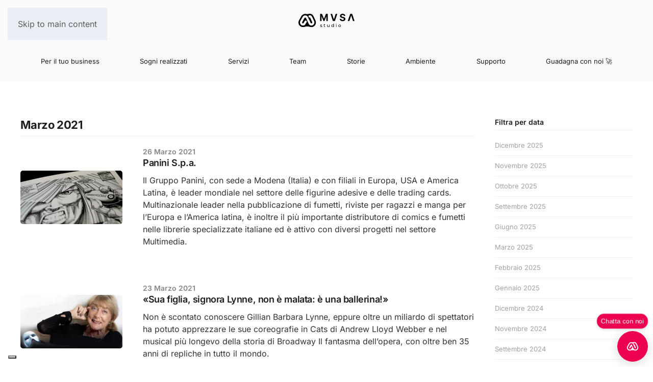

--- FILE ---
content_type: text/html; charset=UTF-8
request_url: https://musastudio.it/2021/03/
body_size: 17123
content:
<!DOCTYPE html>
<html lang="it-IT">
    <head>
        <meta charset="UTF-8">
        <meta name="viewport" content="width=device-width, initial-scale=1">
        <link rel="icon" href="/nuovo/wp-content/uploads/2025/01/favicon.png" sizes="any">
                <link rel="icon" href="/nuovo/wp-content/uploads/2025/01/favicon.svg" type="image/svg+xml">
                <link rel="apple-touch-icon" href="/nuovo/wp-content/uploads/2025/01/apple-touch-icon.png">
                <meta name='robots' content='noindex, follow' />

	<!-- This site is optimized with the Yoast SEO plugin v26.7 - https://yoast.com/wordpress/plugins/seo/ -->
	<title>Marzo 2021 - Musa Studio | Web e Comunicazione</title>
	<meta property="og:locale" content="it_IT" />
	<meta property="og:type" content="website" />
	<meta property="og:title" content="Marzo 2021 - Musa Studio | Web e Comunicazione" />
	<meta property="og:url" content="https://musastudio.it/2021/03/" />
	<meta property="og:site_name" content="Musa Studio | Web e Comunicazione" />
	<meta property="og:image" content="https://musastudio.it/nuovo/wp-content/uploads/2020/09/musa-studio-talk.jpg" />
	<meta property="og:image:width" content="1620" />
	<meta property="og:image:height" content="1080" />
	<meta property="og:image:type" content="image/jpeg" />
	<meta name="twitter:card" content="summary_large_image" />
	<meta name="twitter:site" content="@musastudio2" />
	<!-- / Yoast SEO plugin. -->


<link rel='dns-prefetch' href='//www.googletagmanager.com' />

<link rel="alternate" type="application/rss+xml" title="Musa Studio | Web e Comunicazione &raquo; Feed" href="https://musastudio.it/feed/" />
<style id='wp-emoji-styles-inline-css'>

	img.wp-smiley, img.emoji {
		display: inline !important;
		border: none !important;
		box-shadow: none !important;
		height: 1em !important;
		width: 1em !important;
		margin: 0 0.07em !important;
		vertical-align: -0.1em !important;
		background: none !important;
		padding: 0 !important;
	}
</style>
<link rel='stylesheet' id='wp-block-library-css' href='https://musastudio.it/nuovo/wp-includes/css/dist/block-library/style.min.css?ver=6.8.3' media='all' />
<style id='classic-theme-styles-inline-css'>
/*! This file is auto-generated */
.wp-block-button__link{color:#fff;background-color:#32373c;border-radius:9999px;box-shadow:none;text-decoration:none;padding:calc(.667em + 2px) calc(1.333em + 2px);font-size:1.125em}.wp-block-file__button{background:#32373c;color:#fff;text-decoration:none}
</style>
<style id='global-styles-inline-css'>
:root{--wp--preset--aspect-ratio--square: 1;--wp--preset--aspect-ratio--4-3: 4/3;--wp--preset--aspect-ratio--3-4: 3/4;--wp--preset--aspect-ratio--3-2: 3/2;--wp--preset--aspect-ratio--2-3: 2/3;--wp--preset--aspect-ratio--16-9: 16/9;--wp--preset--aspect-ratio--9-16: 9/16;--wp--preset--color--black: #000000;--wp--preset--color--cyan-bluish-gray: #abb8c3;--wp--preset--color--white: #ffffff;--wp--preset--color--pale-pink: #f78da7;--wp--preset--color--vivid-red: #cf2e2e;--wp--preset--color--luminous-vivid-orange: #ff6900;--wp--preset--color--luminous-vivid-amber: #fcb900;--wp--preset--color--light-green-cyan: #7bdcb5;--wp--preset--color--vivid-green-cyan: #00d084;--wp--preset--color--pale-cyan-blue: #8ed1fc;--wp--preset--color--vivid-cyan-blue: #0693e3;--wp--preset--color--vivid-purple: #9b51e0;--wp--preset--gradient--vivid-cyan-blue-to-vivid-purple: linear-gradient(135deg,rgba(6,147,227,1) 0%,rgb(155,81,224) 100%);--wp--preset--gradient--light-green-cyan-to-vivid-green-cyan: linear-gradient(135deg,rgb(122,220,180) 0%,rgb(0,208,130) 100%);--wp--preset--gradient--luminous-vivid-amber-to-luminous-vivid-orange: linear-gradient(135deg,rgba(252,185,0,1) 0%,rgba(255,105,0,1) 100%);--wp--preset--gradient--luminous-vivid-orange-to-vivid-red: linear-gradient(135deg,rgba(255,105,0,1) 0%,rgb(207,46,46) 100%);--wp--preset--gradient--very-light-gray-to-cyan-bluish-gray: linear-gradient(135deg,rgb(238,238,238) 0%,rgb(169,184,195) 100%);--wp--preset--gradient--cool-to-warm-spectrum: linear-gradient(135deg,rgb(74,234,220) 0%,rgb(151,120,209) 20%,rgb(207,42,186) 40%,rgb(238,44,130) 60%,rgb(251,105,98) 80%,rgb(254,248,76) 100%);--wp--preset--gradient--blush-light-purple: linear-gradient(135deg,rgb(255,206,236) 0%,rgb(152,150,240) 100%);--wp--preset--gradient--blush-bordeaux: linear-gradient(135deg,rgb(254,205,165) 0%,rgb(254,45,45) 50%,rgb(107,0,62) 100%);--wp--preset--gradient--luminous-dusk: linear-gradient(135deg,rgb(255,203,112) 0%,rgb(199,81,192) 50%,rgb(65,88,208) 100%);--wp--preset--gradient--pale-ocean: linear-gradient(135deg,rgb(255,245,203) 0%,rgb(182,227,212) 50%,rgb(51,167,181) 100%);--wp--preset--gradient--electric-grass: linear-gradient(135deg,rgb(202,248,128) 0%,rgb(113,206,126) 100%);--wp--preset--gradient--midnight: linear-gradient(135deg,rgb(2,3,129) 0%,rgb(40,116,252) 100%);--wp--preset--font-size--small: 13px;--wp--preset--font-size--medium: 20px;--wp--preset--font-size--large: 36px;--wp--preset--font-size--x-large: 42px;--wp--preset--spacing--20: 0.44rem;--wp--preset--spacing--30: 0.67rem;--wp--preset--spacing--40: 1rem;--wp--preset--spacing--50: 1.5rem;--wp--preset--spacing--60: 2.25rem;--wp--preset--spacing--70: 3.38rem;--wp--preset--spacing--80: 5.06rem;--wp--preset--shadow--natural: 6px 6px 9px rgba(0, 0, 0, 0.2);--wp--preset--shadow--deep: 12px 12px 50px rgba(0, 0, 0, 0.4);--wp--preset--shadow--sharp: 6px 6px 0px rgba(0, 0, 0, 0.2);--wp--preset--shadow--outlined: 6px 6px 0px -3px rgba(255, 255, 255, 1), 6px 6px rgba(0, 0, 0, 1);--wp--preset--shadow--crisp: 6px 6px 0px rgba(0, 0, 0, 1);}:where(.is-layout-flex){gap: 0.5em;}:where(.is-layout-grid){gap: 0.5em;}body .is-layout-flex{display: flex;}.is-layout-flex{flex-wrap: wrap;align-items: center;}.is-layout-flex > :is(*, div){margin: 0;}body .is-layout-grid{display: grid;}.is-layout-grid > :is(*, div){margin: 0;}:where(.wp-block-columns.is-layout-flex){gap: 2em;}:where(.wp-block-columns.is-layout-grid){gap: 2em;}:where(.wp-block-post-template.is-layout-flex){gap: 1.25em;}:where(.wp-block-post-template.is-layout-grid){gap: 1.25em;}.has-black-color{color: var(--wp--preset--color--black) !important;}.has-cyan-bluish-gray-color{color: var(--wp--preset--color--cyan-bluish-gray) !important;}.has-white-color{color: var(--wp--preset--color--white) !important;}.has-pale-pink-color{color: var(--wp--preset--color--pale-pink) !important;}.has-vivid-red-color{color: var(--wp--preset--color--vivid-red) !important;}.has-luminous-vivid-orange-color{color: var(--wp--preset--color--luminous-vivid-orange) !important;}.has-luminous-vivid-amber-color{color: var(--wp--preset--color--luminous-vivid-amber) !important;}.has-light-green-cyan-color{color: var(--wp--preset--color--light-green-cyan) !important;}.has-vivid-green-cyan-color{color: var(--wp--preset--color--vivid-green-cyan) !important;}.has-pale-cyan-blue-color{color: var(--wp--preset--color--pale-cyan-blue) !important;}.has-vivid-cyan-blue-color{color: var(--wp--preset--color--vivid-cyan-blue) !important;}.has-vivid-purple-color{color: var(--wp--preset--color--vivid-purple) !important;}.has-black-background-color{background-color: var(--wp--preset--color--black) !important;}.has-cyan-bluish-gray-background-color{background-color: var(--wp--preset--color--cyan-bluish-gray) !important;}.has-white-background-color{background-color: var(--wp--preset--color--white) !important;}.has-pale-pink-background-color{background-color: var(--wp--preset--color--pale-pink) !important;}.has-vivid-red-background-color{background-color: var(--wp--preset--color--vivid-red) !important;}.has-luminous-vivid-orange-background-color{background-color: var(--wp--preset--color--luminous-vivid-orange) !important;}.has-luminous-vivid-amber-background-color{background-color: var(--wp--preset--color--luminous-vivid-amber) !important;}.has-light-green-cyan-background-color{background-color: var(--wp--preset--color--light-green-cyan) !important;}.has-vivid-green-cyan-background-color{background-color: var(--wp--preset--color--vivid-green-cyan) !important;}.has-pale-cyan-blue-background-color{background-color: var(--wp--preset--color--pale-cyan-blue) !important;}.has-vivid-cyan-blue-background-color{background-color: var(--wp--preset--color--vivid-cyan-blue) !important;}.has-vivid-purple-background-color{background-color: var(--wp--preset--color--vivid-purple) !important;}.has-black-border-color{border-color: var(--wp--preset--color--black) !important;}.has-cyan-bluish-gray-border-color{border-color: var(--wp--preset--color--cyan-bluish-gray) !important;}.has-white-border-color{border-color: var(--wp--preset--color--white) !important;}.has-pale-pink-border-color{border-color: var(--wp--preset--color--pale-pink) !important;}.has-vivid-red-border-color{border-color: var(--wp--preset--color--vivid-red) !important;}.has-luminous-vivid-orange-border-color{border-color: var(--wp--preset--color--luminous-vivid-orange) !important;}.has-luminous-vivid-amber-border-color{border-color: var(--wp--preset--color--luminous-vivid-amber) !important;}.has-light-green-cyan-border-color{border-color: var(--wp--preset--color--light-green-cyan) !important;}.has-vivid-green-cyan-border-color{border-color: var(--wp--preset--color--vivid-green-cyan) !important;}.has-pale-cyan-blue-border-color{border-color: var(--wp--preset--color--pale-cyan-blue) !important;}.has-vivid-cyan-blue-border-color{border-color: var(--wp--preset--color--vivid-cyan-blue) !important;}.has-vivid-purple-border-color{border-color: var(--wp--preset--color--vivid-purple) !important;}.has-vivid-cyan-blue-to-vivid-purple-gradient-background{background: var(--wp--preset--gradient--vivid-cyan-blue-to-vivid-purple) !important;}.has-light-green-cyan-to-vivid-green-cyan-gradient-background{background: var(--wp--preset--gradient--light-green-cyan-to-vivid-green-cyan) !important;}.has-luminous-vivid-amber-to-luminous-vivid-orange-gradient-background{background: var(--wp--preset--gradient--luminous-vivid-amber-to-luminous-vivid-orange) !important;}.has-luminous-vivid-orange-to-vivid-red-gradient-background{background: var(--wp--preset--gradient--luminous-vivid-orange-to-vivid-red) !important;}.has-very-light-gray-to-cyan-bluish-gray-gradient-background{background: var(--wp--preset--gradient--very-light-gray-to-cyan-bluish-gray) !important;}.has-cool-to-warm-spectrum-gradient-background{background: var(--wp--preset--gradient--cool-to-warm-spectrum) !important;}.has-blush-light-purple-gradient-background{background: var(--wp--preset--gradient--blush-light-purple) !important;}.has-blush-bordeaux-gradient-background{background: var(--wp--preset--gradient--blush-bordeaux) !important;}.has-luminous-dusk-gradient-background{background: var(--wp--preset--gradient--luminous-dusk) !important;}.has-pale-ocean-gradient-background{background: var(--wp--preset--gradient--pale-ocean) !important;}.has-electric-grass-gradient-background{background: var(--wp--preset--gradient--electric-grass) !important;}.has-midnight-gradient-background{background: var(--wp--preset--gradient--midnight) !important;}.has-small-font-size{font-size: var(--wp--preset--font-size--small) !important;}.has-medium-font-size{font-size: var(--wp--preset--font-size--medium) !important;}.has-large-font-size{font-size: var(--wp--preset--font-size--large) !important;}.has-x-large-font-size{font-size: var(--wp--preset--font-size--x-large) !important;}
:where(.wp-block-post-template.is-layout-flex){gap: 1.25em;}:where(.wp-block-post-template.is-layout-grid){gap: 1.25em;}
:where(.wp-block-columns.is-layout-flex){gap: 2em;}:where(.wp-block-columns.is-layout-grid){gap: 2em;}
:root :where(.wp-block-pullquote){font-size: 1.5em;line-height: 1.6;}
</style>
<link data-minify="1" rel='stylesheet' id='chatbot-style-css' href='https://musastudio.it/nuovo/wp-content/cache/min/1/nuovo/wp-content/plugins/chatbot-wp-openai-sitemap/assets/chatbot-style.css?ver=1764949935' media='all' />
<link rel='stylesheet' id='gn-frontend-gnfollow-style-css' href='https://musastudio.it/nuovo/wp-content/plugins/gn-publisher/assets/css/gn-frontend-gnfollow.min.css?ver=1.5.24' media='all' />
<link data-minify="1" rel='stylesheet' id='widgetopts-styles-css' href='https://musastudio.it/nuovo/wp-content/cache/min/1/nuovo/wp-content/plugins/widget-options/assets/css/widget-options.css?ver=1764949935' media='all' />
<link data-minify="1" rel='stylesheet' id='ppress-frontend-css' href='https://musastudio.it/nuovo/wp-content/cache/min/1/nuovo/wp-content/plugins/wp-user-avatar/assets/css/frontend.min.css?ver=1764949935' media='all' />
<link rel='stylesheet' id='ppress-flatpickr-css' href='https://musastudio.it/nuovo/wp-content/plugins/wp-user-avatar/assets/flatpickr/flatpickr.min.css?ver=4.16.7' media='all' />
<link rel='stylesheet' id='ppress-select2-css' href='https://musastudio.it/nuovo/wp-content/plugins/wp-user-avatar/assets/select2/select2.min.css?ver=6.8.3' media='all' />
<link data-minify="1" href="https://musastudio.it/nuovo/wp-content/cache/min/1/nuovo/wp-content/themes/yootheme/css/theme.1.css?ver=1764949935" rel="stylesheet">
<script data-cfasync="false" src="https://musastudio.it/nuovo/wp-includes/js/jquery/jquery.min.js?ver=3.7.1" id="jquery-core-js" data-rocket-defer defer></script>
<script data-cfasync="false" src="https://musastudio.it/nuovo/wp-includes/js/jquery/jquery-migrate.min.js?ver=3.4.1" id="jquery-migrate-js" data-rocket-defer defer></script>
<script src="https://musastudio.it/nuovo/wp-content/plugins/wp-user-avatar/assets/flatpickr/flatpickr.min.js?ver=4.16.7" id="ppress-flatpickr-js" data-rocket-defer defer></script>
<script src="https://musastudio.it/nuovo/wp-content/plugins/wp-user-avatar/assets/select2/select2.min.js?ver=4.16.7" id="ppress-select2-js" data-rocket-defer defer></script>

<!-- Snippet del tag Google (gtag.js) aggiunto da Site Kit -->
<!-- Snippet Google Analytics aggiunto da Site Kit -->
<script src="https://www.googletagmanager.com/gtag/js?id=GT-KD2TNGH" id="google_gtagjs-js" async></script>
<script id="google_gtagjs-js-after">
window.dataLayer = window.dataLayer || [];function gtag(){dataLayer.push(arguments);}
gtag("set","linker",{"domains":["musastudio.it"]});
gtag("js", new Date());
gtag("set", "developer_id.dZTNiMT", true);
gtag("config", "GT-KD2TNGH");
</script>
<link rel="https://api.w.org/" href="https://musastudio.it/wp-json/" /><link rel="EditURI" type="application/rsd+xml" title="RSD" href="https://musastudio.it/nuovo/xmlrpc.php?rsd" />
<meta name="generator" content="WordPress 6.8.3" />
<!-- start Simple Custom CSS and JS -->
<style>
/* Add your CSS code here.

For example:
.example {
    color: red;
}

For brushing up on your CSS knowledge, check out http://www.w3schools.com/css/css_syntax.asp

End of comment */ 

</style>
<!-- end Simple Custom CSS and JS -->
<meta name="generator" content="Site Kit by Google 1.170.0" /><meta name="ti-site-data" content="[base64]" />

<script type="application/ld+json" class="saswp-schema-markup-output">
[{"@context":"https:\/\/schema.org\/","@graph":[{"@context":"https:\/\/schema.org\/","@type":"SiteNavigationElement","@id":"https:\/\/musastudio.it\/#per-il-tuo-business","name":"Per il tuo business","url":"https:\/\/musastudio.it\/per-il-tuo-business\/"},{"@context":"https:\/\/schema.org\/","@type":"SiteNavigationElement","@id":"https:\/\/musastudio.it\/#sogni-realizzati","name":"Sogni realizzati","url":"https:\/\/musastudio.it\/clienti\/"},{"@context":"https:\/\/schema.org\/","@type":"SiteNavigationElement","@id":"https:\/\/musastudio.it\/#siti-web-ed-ecommerce","name":"Siti web ed eCommerce","url":"https:\/\/musastudio.it\/siti-ecommerce-roma\/"},{"@context":"https:\/\/schema.org\/","@type":"SiteNavigationElement","@id":"https:\/\/musastudio.it\/#ads","name":"Ads","url":"https:\/\/musastudio.it\/musa-google-ads\/"},{"@context":"https:\/\/schema.org\/","@type":"SiteNavigationElement","@id":"https:\/\/musastudio.it\/#web","name":"Web+","url":"https:\/\/musastudio.it\/musa-web-plus\/"},{"@context":"https:\/\/schema.org\/","@type":"SiteNavigationElement","@id":"https:\/\/musastudio.it\/#social","name":"Social","url":"https:\/\/musastudio.it\/social\/"},{"@context":"https:\/\/schema.org\/","@type":"SiteNavigationElement","@id":"https:\/\/musastudio.it\/#editoria","name":"Editoria","url":"https:\/\/musastudio.it\/editoria\/"},{"@context":"https:\/\/schema.org\/","@type":"SiteNavigationElement","@id":"https:\/\/musastudio.it\/#team","name":"Team","url":"https:\/\/musastudio.it\/chi-siamo\/"},{"@context":"https:\/\/schema.org\/","@type":"SiteNavigationElement","@id":"https:\/\/musastudio.it\/#unisciti-a-noi","name":"Unisciti a noi","url":"https:\/\/musastudio.it\/unisciti-a-noi\/"},{"@context":"https:\/\/schema.org\/","@type":"SiteNavigationElement","@id":"https:\/\/musastudio.it\/#tirocinio-curriculare","name":"Tirocinio curriculare","url":"https:\/\/musastudio.it\/tirocinio-curriculare-2\/"},{"@context":"https:\/\/schema.org\/","@type":"SiteNavigationElement","@id":"https:\/\/musastudio.it\/#artisti","name":"Artisti","url":"https:\/\/musastudio.it\/artisti\/"},{"@context":"https:\/\/schema.org\/","@type":"SiteNavigationElement","@id":"https:\/\/musastudio.it\/#giulio-fanfoni","name":"Giulio Fanfoni","url":"https:\/\/musastudio.it\/giulio-fanfoni-2\/"},{"@context":"https:\/\/schema.org\/","@type":"SiteNavigationElement","@id":"https:\/\/musastudio.it\/#edoardo-meloni","name":"Edoardo Meloni","url":"https:\/\/musastudio.it\/edoardo-meloni\/"},{"@context":"https:\/\/schema.org\/","@type":"SiteNavigationElement","@id":"https:\/\/musastudio.it\/#andrea-pogliani","name":"Andrea Pogliani","url":"https:\/\/musastudio.it\/andrea-pogliani\/"},{"@context":"https:\/\/schema.org\/","@type":"SiteNavigationElement","@id":"https:\/\/musastudio.it\/#storie","name":"Storie","url":"https:\/\/musastudio.it\/.\/news\/"},{"@context":"https:\/\/schema.org\/","@type":"SiteNavigationElement","@id":"https:\/\/musastudio.it\/#ambiente","name":"Ambiente","url":"https:\/\/musastudio.it\/ambiente-green\/"},{"@context":"https:\/\/schema.org\/","@type":"SiteNavigationElement","@id":"https:\/\/musastudio.it\/#supporto","name":"Supporto","url":"https:\/\/musastudio.it\/supporto\/"},{"@context":"https:\/\/schema.org\/","@type":"SiteNavigationElement","@id":"https:\/\/musastudio.it\/#prenota-un-appuntamento","name":"Prenota un appuntamento","url":"https:\/\/musastudio.it\/prenota-appuntamento\/"},{"@context":"https:\/\/schema.org\/","@type":"SiteNavigationElement","@id":"https:\/\/musastudio.it\/#guadagna-con-noi-%f0%9f%9a%80","name":"Guadagna con noi \ud83d\ude80","url":"https:\/\/musastudio.it\/guadagna-con-noi\/"}]}]
</script>

<!-- Google tag (gtag.js) -->
<script async src="https://www.googletagmanager.com/gtag/js?id=G-W8S8XM22ZN"></script>
<script>
  window.dataLayer = window.dataLayer || [];
  function gtag(){dataLayer.push(arguments);}
  gtag('js', new Date());

  gtag('config', 'G-W8S8XM22ZN');
</script><script src="https://musastudio.it/nuovo/wp-content/themes/yootheme/vendor/assets/uikit/dist/js/uikit.min.js?ver=4.5.20" data-rocket-defer defer></script>
<script src="https://musastudio.it/nuovo/wp-content/themes/yootheme/vendor/assets/uikit/dist/js/uikit-icons-circle.min.js?ver=4.5.20" data-rocket-defer defer></script>
<script data-minify="1" src="https://musastudio.it/nuovo/wp-content/cache/min/1/nuovo/wp-content/themes/yootheme/js/theme.js?ver=1764949935" data-rocket-defer defer></script>
<script>window.yootheme ||= {}; var $theme = yootheme.theme = {"i18n":{"close":{"label":"Chiudi","0":"yootheme"},"totop":{"label":"Back to top","0":"yootheme"},"marker":{"label":"Open","0":"yootheme"},"navbarToggleIcon":{"label":"Apri menu","0":"yootheme"},"paginationPrevious":{"label":"Pagina precedente","0":"yootheme"},"paginationNext":{"label":"Pagina successiva","0":"yootheme"},"searchIcon":{"toggle":"Open Search","submit":"Submit Search"},"slider":{"next":"Next slide","previous":"Previous slide","slideX":"Slide %s","slideLabel":"%s of %s"},"slideshow":{"next":"Next slide","previous":"Previous slide","slideX":"Slide %s","slideLabel":"%s of %s"},"lightboxPanel":{"next":"Next slide","previous":"Previous slide","slideLabel":"%s of %s","close":"Close"}}};</script>
<!-- Google Tag Manager -->
<script>(function(w,d,s,l,i){w[l]=w[l]||[];w[l].push({'gtm.start':
new Date().getTime(),event:'gtm.js'});var f=d.getElementsByTagName(s)[0],
j=d.createElement(s),dl=l!='dataLayer'?'&l='+l:'';j.async=true;j.src=
'https://www.googletagmanager.com/gtm.js?id='+i+dl;f.parentNode.insertBefore(j,f);
})(window,document,'script','dataLayer','GTM-TZDR93KF');</script>
<!-- End Google Tag Manager -->
<!-- Configurazione del Cookie Solution -->
<script type="text/javascript">
var _iub = _iub || [];
_iub.csConfiguration = {
  "askConsentAtCookiePolicyUpdate": true,
  "emailMarketing": { "theme": "dark" },
  "enableFadp": true,
  "enableLgpd": true,
  "enableUspr": true,
  "fadpApplies": true,
  "floatingPreferencesButtonDisplay": "bottom-left",
  "perPurposeConsent": true,
  "preferenceCookie": { "expireAfter": 180 },
  "siteId": 2660071,
  "usprApplies": true,
  "whitelabel": false,
  "cookiePolicyId": 86017267,
  "lang": "it",
  "banner": {
    "acceptButtonDisplay": true,
    "closeButtonDisplay": false,
    "customizeButtonDisplay": true,
    "explicitWithdrawal": true,
    "listPurposes": true,
    "ownerName": "www.musastudio.it",
    "position": "bottom",
    "rejectButtonDisplay": true,
    "showTitle": false,
    "showTotalNumberOfProviders": true
  }
};
</script>

<!-- Script necessari di Iubenda -->
<script data-minify="1" type="text/javascript" src="https://musastudio.it/nuovo/wp-content/cache/min/1/autoblocking/2660071.js?ver=1764949935" data-rocket-defer defer></script>
<script data-minify="1" type="text/javascript" src="https://musastudio.it/nuovo/wp-content/cache/min/1/cs/gpp/stub.js?ver=1764949935" data-rocket-defer defer></script>
<script data-minify="1" type="text/javascript" src="https://musastudio.it/nuovo/wp-content/cache/min/1/cs/iubenda_cs.js?ver=1764949935" charset="UTF-8" async></script>

<!-- Script di attivazione link Privacy e Cookie Policy -->
<script type="text/javascript">
(function (w, d) {
  var loader = function () {
    var s = d.createElement("script"),
        tag = d.getElementsByTagName("script")[0];
    s.src = "https://cdn.iubenda.com/iubenda.js";
    tag.parentNode.insertBefore(s, tag);
  };
  if (w.addEventListener) {
    w.addEventListener("load", loader, false);
  } else if (w.attachEvent) {
    w.attachEvent("onload", loader);
  } else {
    w.onload = loader;
  }
})(window, document);
</script>
<!-- Google Tag Manager (noscript) -->
<noscript><iframe src="https://www.googletagmanager.com/ns.html?id=GTM-TZDR93KF"
height="0" width="0" style="display:none;visibility:hidden"></iframe></noscript>
<!-- End Google Tag Manager (noscript) -->
  
    <script data-minify="1" src="https://musastudio.it/nuovo/wp-content/cache/min/1/ajax/libs/gsap/3.12.2/gsap.min.js?ver=1764949936" data-rocket-defer defer></script>
<script data-minify="1" src="https://musastudio.it/nuovo/wp-content/cache/min/1/ajax/libs/gsap/3.12.2/ScrollTrigger.min.js?ver=1764949936" data-rocket-defer defer></script>




<script>
(() => {
  // Elements
  const sections = Array.from(document.querySelectorAll('.scroll-section'));
  const phoneFixed = document.getElementById('phone-fixed');
  const svgScreen = document.getElementById('svgscreen');
  const wrapper = document.getElementById('scroll-wrapper');

  if (!sections.length || !phoneFixed || !svgScreen || !wrapper) {
    console.warn('Phone sync: elementi mancanti.');
    return;
  }

  // 1) Show/hide phoneFixed when wrapper is visible on viewport
  const wrapperObserver = new IntersectionObserver(entries => {
    entries.forEach(e => {
      if (e.isIntersecting) {
        phoneFixed.classList.add('visible');
      } else {
        phoneFixed.classList.remove('visible');
      }
    });
  }, { threshold: 0.01 });
  wrapperObserver.observe(wrapper);

  // 2) Change svg image + page background when a section is centered
  // Use IntersectionObserver with rootMargin to trigger when section is ~centered
  const sectionObserver = new IntersectionObserver(entries => {
    entries.forEach(entry => {
      if (entry.isIntersecting) {
        const sec = entry.target;
        const img = sec.getAttribute('data-image');
        const bg = sec.getAttribute('data-bg');

        // Fade out current image then replace — smoother
        svgScreen.style.opacity = 0;
        setTimeout(() => {
          // Change href for inline svg <image>
          // Some browsers require setAttributeNS for xlink:href, but setAttribute('href') works widely
          try {
            svgScreen.setAttribute('href', img);
          } catch (err) {
            svgScreen.setAttributeNS('http://www.w3.org/1999/xlink', 'href', img);
          }
          // fade in
          svgScreen.style.opacity = 1;
        }, 200);

        // change page background (we change the wrapper background to fill full width)
        document.querySelectorAll('.scroll-section').forEach(s => {
          // we keep section's own background, but also set body background for full-bleed color
          // (this helps if theme overlays or other elements)
        });
        // set body background so color visually fills entire width
        if (bg) document.body.style.backgroundColor = bg;

        // mark current section visible class for styling of text blocks
        sections.forEach(s => s.classList.remove('active-section'));
        sec.classList.add('active-section');
      }
    });
  }, {
    threshold: 0.55,
    rootMargin: '0px 0px -5% 0px'
  });

  sections.forEach(s => sectionObserver.observe(s));

  // 3) Ensure initial state: find the first section in view (or the first)
  function init() {
    // set initial body background to first section's data-bg
    const firstBg = sections[0].getAttribute('data-bg');
    if (firstBg) document.body.style.backgroundColor = firstBg;

    // if any section currently in center on load, trigger its image
    const mid = window.innerHeight / 2;
    for (const sec of sections) {
      const r = sec.getBoundingClientRect();
      if (r.top <= mid && r.bottom >= mid) {
        const img = sec.getAttribute('data-image');
        try { svgScreen.setAttribute('href', img); } catch (err) { svgScreen.setAttributeNS('http://www.w3.org/1999/xlink','href',img); }
        document.body.style.backgroundColor = sec.getAttribute('data-bg') || firstBg;
        sec.classList.add('active-section');
        break;
      }
    }
  }
  init();

  // 4) Accessibility: if user resizes, re-evaluate (debounced)
  let resizeTimer = null;
  window.addEventListener('resize', () => {
    clearTimeout(resizeTimer);
    resizeTimer = setTimeout(() => {
      init();
    }, 120);
  });
})();
</script>    </head>
    <body class="archive date wp-theme-yootheme ">

        
        <div class="uk-hidden-visually uk-notification uk-notification-top-left uk-width-auto">
            <div class="uk-notification-message">
                <a href="#tm-main" class="uk-link-reset">Skip to main content</a>
            </div>
        </div>

        
        
        <div class="tm-page">

                        


<header class="tm-header-mobile uk-hidden@l">


        <div uk-sticky cls-active="uk-navbar-sticky" sel-target=".uk-navbar-container">
    
        <div class="uk-navbar-container">

            <div class="uk-container uk-container-expand">
                <nav class="uk-navbar" uk-navbar="{&quot;align&quot;:&quot;left&quot;,&quot;container&quot;:&quot;.tm-header-mobile &gt; [uk-sticky]&quot;,&quot;boundary&quot;:&quot;.tm-header-mobile .uk-navbar-container&quot;}">

                                        <div class="uk-navbar-left ">

                        
                                                    <a uk-toggle href="#tm-dialog-mobile" class="uk-navbar-toggle">

        
        <div uk-navbar-toggle-icon></div>

        
    </a>                        
                        
                    </div>
                    
                                        <div class="uk-navbar-center">

                                                    <a href="https://musastudio.it/" aria-label="Torna alla Home" class="uk-logo uk-navbar-item">
    <img alt="Musa Studio" loading="eager" width="120" height="28" src="/nuovo/wp-content/uploads/2025/01/Asset-3.svg"><img class="uk-logo-inverse" alt="Musa Studio" loading="eager" width="120" height="28" src="/nuovo/wp-content/uploads/2025/01/Asset-1.svg"></a>                        
                        
                    </div>
                    
                                        <div class="uk-navbar-right">

                        
                                                    
<div class="uk-navbar-item widget widget_builderwidget" id="builderwidget-9">

    
    <div class="uk-grid tm-grid-expand uk-child-width-1-1 uk-grid-margin">
<div class="uk-width-1-1">
    
        
            
            
            
                
                    
<div class="uk-margin">
    
    
        
        
<a class="el-content uk-button uk-button-secondary uk-button-small" title="Chiama ora" href="tel:3335200101">
        <span uk-icon="receiver"></span>    
    
    
</a>


        
    
    
</div>

                
            
        
    
</div></div>
</div>
                        
                    </div>
                    
                </nav>
            </div>

        </div>

        </div>
    



        <div id="tm-dialog-mobile" uk-offcanvas="container: true; overlay: true" mode="slide">
        <div class="uk-offcanvas-bar uk-flex uk-flex-column">

                        <button class="uk-offcanvas-close uk-close-large" type="button" uk-close uk-toggle="cls: uk-close-large; mode: media; media: @s"></button>
            
                        <div class="uk-margin-auto-bottom">
                
<div class="uk-grid uk-child-width-1-1" uk-grid>    <div>
<div class="uk-panel widget widget_nav_menu" id="nav_menu-2">

    
    
<ul class="uk-nav uk-nav-default uk-nav-accordion" uk-nav="targets: &gt; .js-accordion" uk-scrollspy-nav="closest: li; scroll: true;">
    
	<li class="menu-item menu-item-type-post_type menu-item-object-page"><a href="https://musastudio.it/per-il-tuo-business/">Per il tuo business</a></li>
	<li class="menu-item menu-item-type-post_type menu-item-object-page"><a href="https://musastudio.it/clienti/">Sogni realizzati</a></li>
	<li class="menu-item menu-item-type-custom menu-item-object-custom menu-item-has-children js-accordion uk-parent"><a href>Servizi <span uk-nav-parent-icon></span></a>
	<ul class="uk-nav-sub">

		<li class="menu-item menu-item-type-post_type menu-item-object-page"><a href="https://musastudio.it/siti-ecommerce-roma/">Siti web ed eCommerce</a></li>
		<li class="menu-item menu-item-type-post_type menu-item-object-page"><a href="https://musastudio.it/musa-google-ads/">Ads</a></li>
		<li class="menu-item menu-item-type-post_type menu-item-object-page"><a href="https://musastudio.it/musa-web-plus/">Web+</a></li>
		<li class="menu-item menu-item-type-post_type menu-item-object-page"><a href="https://musastudio.it/social/">Social</a></li>
		<li class="menu-item menu-item-type-post_type menu-item-object-page"><a href="https://musastudio.it/editoria/">Editoria</a></li></ul></li>
	<li class="menu-item menu-item-type-post_type menu-item-object-page menu-item-has-children uk-parent"><a href="https://musastudio.it/chi-siamo/">Team <span uk-nav-parent-icon></span></a>
	<ul class="uk-nav-sub">

		<li class="menu-item menu-item-type-post_type menu-item-object-page"><a href="https://musastudio.it/unisciti-a-noi/">Unisciti a noi</a></li>
		<li class="menu-item menu-item-type-post_type menu-item-object-page"><a href="https://musastudio.it/tirocinio-curriculare-2/">Tirocinio curriculare</a></li>
		<li class="menu-item menu-item-type-post_type menu-item-object-page menu-item-has-children uk-parent"><a href="https://musastudio.it/artisti/">Artisti</a>
		<ul>

			<li class="menu-item menu-item-type-post_type menu-item-object-page"><a href="https://musastudio.it/giulio-fanfoni-2/">Giulio Fanfoni</a></li>
			<li class="menu-item menu-item-type-post_type menu-item-object-page"><a href="https://musastudio.it/edoardo-meloni/">Edoardo Meloni</a></li>
			<li class="menu-item menu-item-type-post_type menu-item-object-page"><a href="https://musastudio.it/andrea-pogliani/">Andrea Pogliani</a></li></ul></li></ul></li>
	<li class="menu-item menu-item-type-taxonomy menu-item-object-category"><a href="https://musastudio.it/./news/">Storie</a></li>
	<li class="menu-item menu-item-type-post_type menu-item-object-page"><a href="https://musastudio.it/ambiente-green/">Ambiente</a></li>
	<li class="menu-item menu-item-type-post_type menu-item-object-page menu-item-has-children uk-parent"><a href="https://musastudio.it/supporto/">Supporto <span uk-nav-parent-icon></span></a>
	<ul class="uk-nav-sub">

		<li class="menu-item menu-item-type-post_type menu-item-object-page"><a href="https://musastudio.it/prenota-appuntamento/">Prenota un appuntamento</a></li></ul></li>
	<li class="menu-item menu-item-type-post_type menu-item-object-page"><a href="https://musastudio.it/guadagna-con-noi/">Guadagna con noi 🚀</a></li></ul>

</div>
</div>    <div>
<div class="uk-panel widget widget_search" id="search-4">

    
    

    <form id="search-1" action="https://musastudio.it/" method="get" role="search" class="uk-search uk-search-default uk-width-1-1"><span uk-search-icon></span><input name="s" placeholder="Cerca" required aria-label="Cerca" type="search" class="uk-search-input"></form>
    

</div>
</div>    <div>
<div class="uk-panel">

    
    <ul class="uk-flex-inline uk-flex-middle uk-flex-nowrap uk-grid-small" uk-grid>                    <li><a href="https://www.facebook.com/MusaStudioRoma" class="uk-preserve-width uk-icon-link" rel="noreferrer" target="_blank"><span uk-icon="icon: facebook;"></span></a></li>
                    <li><a href="https://www.instagram.com/musawebmarketing/" class="uk-preserve-width uk-icon-link" rel="noreferrer" target="_blank"><span uk-icon="icon: instagram;"></span></a></li>
                    <li><a href="https://twitter.com/musastudio2" class="uk-preserve-width uk-icon-link" rel="noreferrer" target="_blank"><span uk-icon="icon: twitter;"></span></a></li>
            </ul>
</div>
</div></div>            </div>
            
            
        </div>
    </div>
    
    
    

</header>




<header class="tm-header uk-visible@l">



    
        <div class="uk-navbar-container">

            <div class="uk-container uk-container-xlarge">
                <nav class="uk-navbar uk-navbar-justify" uk-navbar="{&quot;align&quot;:&quot;left&quot;,&quot;container&quot;:&quot;.tm-header&quot;,&quot;boundary&quot;:&quot;.tm-header .uk-navbar-container&quot;}">

                                        <div class="uk-navbar-left ">

                                                    <a href="https://musastudio.it/" aria-label="Torna alla Home" class="uk-logo uk-navbar-item">
    <img alt="Musa Studio" loading="eager" width="110" height="26" src="/nuovo/wp-content/uploads/2025/01/Asset-3.svg"><img class="uk-logo-inverse" alt="Musa Studio" loading="eager" width="110" height="26" src="/nuovo/wp-content/uploads/2020/06/musa_studio_white.svg"></a>                        
                                                    
<ul class="uk-navbar-nav" uk-scrollspy-nav="closest: li; scroll: true; target: &gt; * &gt; a[href];">
    
	<li class="menu-item menu-item-type-post_type menu-item-object-page"><a href="https://musastudio.it/per-il-tuo-business/">Per il tuo business</a></li>
	<li class="menu-item menu-item-type-post_type menu-item-object-page"><a href="https://musastudio.it/clienti/">Sogni realizzati</a></li>
	<li class="menu-item menu-item-type-custom menu-item-object-custom menu-item-has-children uk-parent"><a role="button">Servizi</a>
	<div class="uk-drop uk-navbar-dropdown" mode="hover" pos="bottom-left"><div><ul class="uk-nav uk-navbar-dropdown-nav">

		<li class="menu-item menu-item-type-post_type menu-item-object-page"><a href="https://musastudio.it/siti-ecommerce-roma/">Siti web ed eCommerce</a></li>
		<li class="menu-item menu-item-type-post_type menu-item-object-page"><a href="https://musastudio.it/musa-google-ads/">Ads</a></li>
		<li class="menu-item menu-item-type-post_type menu-item-object-page"><a href="https://musastudio.it/musa-web-plus/">Web+</a></li>
		<li class="menu-item menu-item-type-post_type menu-item-object-page"><a href="https://musastudio.it/social/">Social</a></li>
		<li class="menu-item menu-item-type-post_type menu-item-object-page"><a href="https://musastudio.it/editoria/">Editoria</a></li></ul></div></div></li>
	<li class="menu-item menu-item-type-post_type menu-item-object-page menu-item-has-children uk-parent"><a href="https://musastudio.it/chi-siamo/">Team</a>
	<div class="uk-drop uk-navbar-dropdown"><div><ul class="uk-nav uk-navbar-dropdown-nav">

		<li class="menu-item menu-item-type-post_type menu-item-object-page"><a href="https://musastudio.it/unisciti-a-noi/">Unisciti a noi</a></li>
		<li class="menu-item menu-item-type-post_type menu-item-object-page"><a href="https://musastudio.it/tirocinio-curriculare-2/">Tirocinio curriculare</a></li>
		<li class="menu-item menu-item-type-post_type menu-item-object-page menu-item-has-children uk-parent"><a href="https://musastudio.it/artisti/">Artisti</a>
		<ul class="uk-nav-sub">

			<li class="menu-item menu-item-type-post_type menu-item-object-page"><a href="https://musastudio.it/giulio-fanfoni-2/">Giulio Fanfoni</a></li>
			<li class="menu-item menu-item-type-post_type menu-item-object-page"><a href="https://musastudio.it/edoardo-meloni/">Edoardo Meloni</a></li>
			<li class="menu-item menu-item-type-post_type menu-item-object-page"><a href="https://musastudio.it/andrea-pogliani/">Andrea Pogliani</a></li></ul></li></ul></div></div></li>
	<li class="menu-item menu-item-type-taxonomy menu-item-object-category uk-parent"><a href="https://musastudio.it/./news/">Storie</a>
	<div class="uk-drop uk-navbar-dropdown" pos="bottom-left" stretch="x" boundary=".tm-header .uk-navbar"><div class="uk-grid tm-grid-expand uk-grid-margin" uk-grid>
<div class="uk-width-1-5@m">
    
        
            
            
            
                
                    
<div>
    
    
        
        <ul class="uk-margin-remove-bottom uk-nav uk-nav-default">                                <li class="el-item ">
<a class="el-link" href="https://musastudio.it/news/">
    
        
                    Novità        
    
</a></li>
                                            <li class="el-item ">
<a class="el-link" href="https://musastudio.it/news/">
    
        
                    Ispirazione        
    
</a></li>
                                            <li class="el-item ">
<a class="el-link" href="https://musastudio.it/news/">
    
        
                    Eventi        
    
</a></li>
                                            <li class="el-item ">
<a class="el-link" href="https://musastudio.it/news/">
    
        
                    Interviste        
    
</a></li>
                            </ul>
        
    
    
</div>
<div class="uk-margin">
    
    
        
        
<a class="el-content uk-button uk-button-primary uk-button-small" href="https://musastudio.it/news/">
    
        Guarda tutto    
    
</a>


        
    
    
</div>

                
            
        
    
</div>
<div class="uk-width-4-5@m">
    
        
            
            
            
                
                    
<div class="uk-margin">
    
        <div class="uk-grid uk-child-width-1-3 uk-grid-medium uk-grid-match" uk-grid>                <div>
<div class="el-item uk-card uk-card-default uk-card-small">
    
        
            
                
            
            
                                <div class="uk-card-media-top"><a href="https://musastudio.it/news/scissione-quando-il-successo-aziendale-diventa-un-fallimento-umano/">

        <div class="uk-inline-clip uk-transition-toggle">    
                <picture>
<source type="image/webp" srcset="/nuovo/wp-content/themes/yootheme/cache/1e/scissione-successo-azienda-fallimento-umano-1e933565.webp 340w, /nuovo/wp-content/themes/yootheme/cache/86/scissione-successo-azienda-fallimento-umano-86419cf9.webp 680w" sizes="(min-width: 340px) 340px">
<img src="/nuovo/wp-content/themes/yootheme/cache/73/scissione-successo-azienda-fallimento-umano-73df013a.jpeg" width="340" height="200" alt loading="lazy" class="el-image uk-transition-scale-up uk-transition-opaque">
</picture>        
        
        </div>    
</a></div>                
                                <div class="uk-card-body uk-margin-remove-first-child">                
                    

                <div class="el-meta uk-text-small">5 Marzo 2025</div>        
                <div class="el-title uk-h5 uk-link-reset uk-margin-small-top uk-margin-remove-bottom">                        <a href="https://musastudio.it/news/scissione-quando-il-successo-aziendale-diventa-un-fallimento-umano/">Scissione: quando il successo aziendale diventa un fallimento umano</a>                    </div>        
        
    
        
        
        
        
        

                                </div>                
                
            
        
    
</div></div>
                <div>
<div class="el-item uk-card uk-card-default uk-card-small">
    
        
            
                
            
            
                                <div class="uk-card-media-top"><a href="https://musastudio.it/news/seo-vs-ppc-quale-strategia-scegliere-per-il-tuo-business/">

        <div class="uk-inline-clip uk-transition-toggle">    
                <picture>
<source type="image/webp" srcset="/nuovo/wp-content/themes/yootheme/cache/ab/guida-seo-ab0d4d3d.webp 340w, /nuovo/wp-content/themes/yootheme/cache/33/guida-seo-33dfe4a1.webp 680w" sizes="(min-width: 340px) 340px">
<img src="/nuovo/wp-content/themes/yootheme/cache/66/guida-seo-66e01152.jpeg" width="340" height="200" alt="Guida pratica al SEO per ottimizzare il tuo sito web" loading="lazy" class="el-image uk-transition-scale-up uk-transition-opaque">
</picture>        
        
        </div>    
</a></div>                
                                <div class="uk-card-body uk-margin-remove-first-child">                
                    

                <div class="el-meta uk-text-small">26 Febbraio 2025</div>        
                <div class="el-title uk-h5 uk-link-reset uk-margin-small-top uk-margin-remove-bottom">                        <a href="https://musastudio.it/news/seo-vs-ppc-quale-strategia-scegliere-per-il-tuo-business/">SEO vs PPC: quale strategia scegliere per il tuo business?</a>                    </div>        
        
    
        
        
        
        
        

                                </div>                
                
            
        
    
</div></div>
                <div>
<div class="el-item uk-card uk-card-default uk-card-small">
    
        
            
                
            
            
                                <div class="uk-card-media-top"><a href="https://musastudio.it/news/la-magia-del-natale-e-nelle-persone/">

        <div class="uk-inline-clip uk-transition-toggle">    
                <picture>
<source type="image/webp" srcset="/nuovo/wp-content/themes/yootheme/cache/90/foto-gruppo-musa-studio-90be9c4a.webp 340w, /nuovo/wp-content/themes/yootheme/cache/08/foto-gruppo-musa-studio-086c35d6.webp 680w" sizes="(min-width: 340px) 340px">
<img src="/nuovo/wp-content/themes/yootheme/cache/86/foto-gruppo-musa-studio-869e4577.jpeg" width="340" height="200" alt loading="lazy" class="el-image uk-transition-scale-up uk-transition-opaque">
</picture>        
        
        </div>    
</a></div>                
                                <div class="uk-card-body uk-margin-remove-first-child">                
                    

                <div class="el-meta uk-text-small">10 Dicembre 2024</div>        
                <div class="el-title uk-h5 uk-link-reset uk-margin-small-top uk-margin-remove-bottom">                        <a href="https://musastudio.it/news/la-magia-del-natale-e-nelle-persone/">La magia del Natale è nelle persone</a>                    </div>        
        
    
        
        
        
        
        

                                </div>                
                
            
        
    
</div></div>
                </div>
    
</div>
                
            
        
    
</div></div></div></li>
	<li class="menu-item menu-item-type-post_type menu-item-object-page"><a href="https://musastudio.it/ambiente-green/">Ambiente</a></li>
	<li class="menu-item menu-item-type-post_type menu-item-object-page menu-item-has-children uk-parent"><a href="https://musastudio.it/supporto/">Supporto</a>
	<div class="uk-drop uk-navbar-dropdown"><div><ul class="uk-nav uk-navbar-dropdown-nav">

		<li class="menu-item menu-item-type-post_type menu-item-object-page"><a href="https://musastudio.it/prenota-appuntamento/">Prenota un appuntamento</a></li></ul></div></div></li>
	<li class="menu-item menu-item-type-post_type menu-item-object-page"><a href="https://musastudio.it/guadagna-con-noi/">Guadagna con noi 🚀</a></li></ul>
                        
                                                                            
                    </div>
                    
                    
                    
                </nav>
            </div>

        </div>

    







</header>

            
            
            <main id="tm-main" >

                <!-- Builder #template-ZT9RcdiL --><style class="uk-margin-remove-adjacent">#template-ZT9RcdiL\#0 .el-content{font-size:16px;}#template-ZT9RcdiL\#1{font-size: 13px;}</style>
<div class="uk-section-default uk-section">
    
        
        
        
            
                                <div class="uk-container">                
                    <div class="uk-grid tm-grid-expand uk-grid-margin" uk-grid>
<div class="uk-width-3-4@m">
    
        
            
            
            
                
                    
<h1 class="uk-h3 uk-heading-divider">        Marzo 2021    </h1>
<div id="template-ZT9RcdiL#0" class="uk-margin">
    
        <div class="uk-grid uk-child-width-1-1 uk-grid-row-large uk-grid-match" uk-grid>                <div>
<div class="el-item uk-flex uk-flex-column">
        <a class="uk-flex-1 uk-panel uk-link-toggle" href="https://musastudio.it/clienti/panini-spa/">    
                <div class="uk-flex-middle" uk-grid>        
                        <div class="uk-width-auto@s">            
                                

    
                <picture>
<source type="image/webp" srcset="https://musastudio.it/wp-json/yootheme/image?src=%7B%22file%22%3A%22wp-content%2Fuploads%2F2021%2F03%2Fbrett-jordan-ElZ-r1QVHcE-unsplash.jpg%22%2C%22type%22%3A%22webp%2C85%22%2C%22thumbnail%22%3A%22200%2C105%2C%22%7D&amp;hash=8f824165 200w, https://musastudio.it/wp-json/yootheme/image?src=%7B%22file%22%3A%22wp-content%2Fuploads%2F2021%2F03%2Fbrett-jordan-ElZ-r1QVHcE-unsplash.jpg%22%2C%22type%22%3A%22webp%2C85%22%2C%22thumbnail%22%3A%22400%2C210%2C%22%7D&amp;hash=bcfaf22f 400w" sizes="(min-width: 200px) 200px">
<img decoding="async" src="/nuovo/wp-content/themes/yootheme/cache/25/brett-jordan-ElZ-r1QVHcE-unsplash-252517f2.jpeg" width="200" height="105" alt loading="lazy" class="el-image uk-border-rounded">
</picture>        
        
    
                
                        </div>            
                        <div class="uk-width-expand uk-margin-remove-first-child">            
                
                
                    

                <div class="el-meta uk-h6 uk-text-muted uk-margin-top uk-margin-remove-bottom"><span class="uk-link-reset">26 Marzo 2021</span></div>        
                <h3 class="el-title uk-h4 uk-margin-remove-top uk-margin-remove-bottom">                        Panini S.p.a.                    </h3>        
        
    
        
        
                <div class="el-content uk-panel uk-margin-small-top">Il Gruppo Panini, con sede a Modena (Italia) e con filiali in Europa, USA e America Latina, è leader mondiale nel settore delle figurine adesive e delle trading cards. Multinazionale leader nella pubblicazione di fumetti, riviste per ragazzi e manga per l&#8217;Europa e l&#8217;America latina, è inoltre il più importante distributore di comics e fumetti nelle librerie specializzate italiane ed è attivo con diversi progetti nel settore Multimedia.</div>        
        
        

                
                
                        </div>            
                </div>        
        </a>    
</div></div>
                <div>
<div class="el-item uk-flex uk-flex-column">
        <a class="uk-flex-1 uk-panel uk-link-toggle" href="https://musastudio.it/news/biografia-gillian-lynne/">    
                <div class="uk-flex-middle" uk-grid>        
                        <div class="uk-width-auto@s">            
                                

    
                <picture>
<source type="image/webp" srcset="https://musastudio.it/wp-json/yootheme/image?src=%7B%22file%22%3A%22wp-content%2Fuploads%2F2021%2F03%2Fgillian-lynne.jpg%22%2C%22type%22%3A%22webp%2C85%22%2C%22thumbnail%22%3A%22200%2C105%2C%22%7D&amp;hash=320be3bf 200w, https://musastudio.it/wp-json/yootheme/image?src=%7B%22file%22%3A%22wp-content%2Fuploads%2F2021%2F03%2Fgillian-lynne.jpg%22%2C%22type%22%3A%22webp%2C85%22%2C%22thumbnail%22%3A%22400%2C210%2C%22%7D&amp;hash=b8076ad5 400w" sizes="(min-width: 200px) 200px">
<img decoding="async" src="/nuovo/wp-content/themes/yootheme/cache/51/gillian-lynne-51129daa.jpeg" width="200" height="105" alt loading="lazy" class="el-image uk-border-rounded">
</picture>        
        
    
                
                        </div>            
                        <div class="uk-width-expand uk-margin-remove-first-child">            
                
                
                    

                <div class="el-meta uk-h6 uk-text-muted uk-margin-top uk-margin-remove-bottom"><span class="uk-link-reset">23 Marzo 2021</span></div>        
                <h3 class="el-title uk-h4 uk-margin-remove-top uk-margin-remove-bottom">                        «Sua figlia, signora Lynne, non è malata: è una ballerina!»                    </h3>        
        
    
        
        
                <div class="el-content uk-panel uk-margin-small-top">Non è scontato conoscere Gillian Barbara Lynne, eppure oltre un miliardo di spettatori ha potuto apprezzare le sue coreografie in Cats di Andrew Lloyd Webber e nel musical più longevo della storia di Broadway Il fantasma dell’opera, con oltre ben 35 anni di repliche in tutto il mondo.</div>        
        
        

                
                
                        </div>            
                </div>        
        </a>    
</div></div>
                </div>
    
</div>
                
            
        
    
</div>
<div class="uk-width-1-4@m">
    
        
            
            
            
                
                    
<h1 class="uk-h6 uk-heading-divider">        Filtra per data    </h1>
<div class="uk-panel tm-child-list tm-child-list-divider uk-link-muted widget widget_archive" id="template-ZT9RcdiL#1">
    
    
			<ul>
					<li><a href='https://musastudio.it/2025/12/'>Dicembre 2025</a></li>
	<li><a href='https://musastudio.it/2025/11/'>Novembre 2025</a></li>
	<li><a href='https://musastudio.it/2025/10/'>Ottobre 2025</a></li>
	<li><a href='https://musastudio.it/2025/09/'>Settembre 2025</a></li>
	<li><a href='https://musastudio.it/2025/06/'>Giugno 2025</a></li>
	<li><a href='https://musastudio.it/2025/03/'>Marzo 2025</a></li>
	<li><a href='https://musastudio.it/2025/02/'>Febbraio 2025</a></li>
	<li><a href='https://musastudio.it/2025/01/'>Gennaio 2025</a></li>
	<li><a href='https://musastudio.it/2024/12/'>Dicembre 2024</a></li>
	<li><a href='https://musastudio.it/2024/11/'>Novembre 2024</a></li>
	<li><a href='https://musastudio.it/2024/09/'>Settembre 2024</a></li>
	<li><a href='https://musastudio.it/2024/07/'>Luglio 2024</a></li>
	<li><a href='https://musastudio.it/2024/05/'>Maggio 2024</a></li>
	<li><a href='https://musastudio.it/2024/04/'>Aprile 2024</a></li>
	<li><a href='https://musastudio.it/2024/02/'>Febbraio 2024</a></li>
	<li><a href='https://musastudio.it/2024/01/'>Gennaio 2024</a></li>
	<li><a href='https://musastudio.it/2023/12/'>Dicembre 2023</a></li>
	<li><a href='https://musastudio.it/2023/11/'>Novembre 2023</a></li>
	<li><a href='https://musastudio.it/2023/10/'>Ottobre 2023</a></li>
	<li><a href='https://musastudio.it/2023/09/'>Settembre 2023</a></li>
	<li><a href='https://musastudio.it/2023/08/'>Agosto 2023</a></li>
	<li><a href='https://musastudio.it/2023/07/'>Luglio 2023</a></li>
	<li><a href='https://musastudio.it/2023/06/'>Giugno 2023</a></li>
	<li><a href='https://musastudio.it/2023/05/'>Maggio 2023</a></li>
	<li><a href='https://musastudio.it/2023/04/'>Aprile 2023</a></li>
	<li><a href='https://musastudio.it/2023/03/'>Marzo 2023</a></li>
	<li><a href='https://musastudio.it/2023/02/'>Febbraio 2023</a></li>
	<li><a href='https://musastudio.it/2023/01/'>Gennaio 2023</a></li>
	<li><a href='https://musastudio.it/2022/12/'>Dicembre 2022</a></li>
	<li><a href='https://musastudio.it/2022/11/'>Novembre 2022</a></li>
	<li><a href='https://musastudio.it/2022/10/'>Ottobre 2022</a></li>
	<li><a href='https://musastudio.it/2022/09/'>Settembre 2022</a></li>
	<li><a href='https://musastudio.it/2022/07/'>Luglio 2022</a></li>
	<li><a href='https://musastudio.it/2022/06/'>Giugno 2022</a></li>
	<li><a href='https://musastudio.it/2022/05/'>Maggio 2022</a></li>
	<li><a href='https://musastudio.it/2022/04/'>Aprile 2022</a></li>
	<li><a href='https://musastudio.it/2022/03/'>Marzo 2022</a></li>
	<li><a href='https://musastudio.it/2022/02/'>Febbraio 2022</a></li>
	<li><a href='https://musastudio.it/2022/01/'>Gennaio 2022</a></li>
	<li><a href='https://musastudio.it/2021/12/'>Dicembre 2021</a></li>
	<li><a href='https://musastudio.it/2021/11/'>Novembre 2021</a></li>
	<li><a href='https://musastudio.it/2021/10/'>Ottobre 2021</a></li>
	<li><a href='https://musastudio.it/2021/09/'>Settembre 2021</a></li>
	<li><a href='https://musastudio.it/2021/08/'>Agosto 2021</a></li>
	<li><a href='https://musastudio.it/2021/07/'>Luglio 2021</a></li>
	<li><a href='https://musastudio.it/2021/06/'>Giugno 2021</a></li>
	<li><a href='https://musastudio.it/2021/05/'>Maggio 2021</a></li>
	<li><a href='https://musastudio.it/2021/04/'>Aprile 2021</a></li>
	<li><a href='https://musastudio.it/2021/03/' aria-current="page">Marzo 2021</a></li>
	<li><a href='https://musastudio.it/2021/02/'>Febbraio 2021</a></li>
	<li><a href='https://musastudio.it/2021/01/'>Gennaio 2021</a></li>
	<li><a href='https://musastudio.it/2020/12/'>Dicembre 2020</a></li>
	<li><a href='https://musastudio.it/2020/11/'>Novembre 2020</a></li>
	<li><a href='https://musastudio.it/2020/10/'>Ottobre 2020</a></li>
	<li><a href='https://musastudio.it/2020/09/'>Settembre 2020</a></li>
			</ul>

			
</div>
                
            
        
    
</div></div>
                                </div>                
            
        
    
</div>        
            </main>

            <div id="builderwidget-7" class="builder"><!-- Builder #builderwidget-7 -->
<div class="uk-section-secondary uk-section">
    
        
        
        
            
                                <div class="uk-container">                
                    <div class="uk-grid tm-grid-expand uk-child-width-1-1 uk-grid-margin">
<div class="uk-width-1-1">
    
        
            
            
            
                
                    
<h4 class="uk-h1 uk-heading-divider uk-margin-large">        Servizi    </h4>
<div class="uk-margin uk-text-left">
    
        <div class="uk-grid uk-child-width-1-2 uk-child-width-1-4@s uk-flex-center uk-grid-column-large uk-grid-match" uk-grid>                <div>
<div class="el-item uk-flex uk-flex-column">
        <a class="uk-flex-1 uk-panel uk-margin-remove-first-child uk-link-toggle" href="https://musastudio.it/siti-ecommerce-roma/">    
        
            
                
            
            
                                

    
                <span class="el-image" uk-icon="icon: laptop; width: 27; height: 27;"></span>        
        
    
                
                
                    

        
                <h3 class="el-title uk-h5 uk-margin-top uk-margin-remove-bottom">                        Web                    </h3>        
                <div class="el-meta uk-text-meta uk-text-muted uk-margin-small-top">Realizzazione e gestione di siti web, e-commerce, blog e portali di informazione.</div>        
    
        
        
        
        
        

                
                
            
        
        </a>    
</div></div>
                <div>
<div class="el-item uk-flex uk-flex-column">
        <a class="uk-flex-1 uk-panel uk-margin-remove-first-child uk-link-toggle" href="/nuovo/social/">    
        
            
                
            
            
                                

    
                <span class="el-image" uk-icon="icon: instagram; width: 27; height: 27;"></span>        
        
    
                
                
                    

        
                <h3 class="el-title uk-h5 uk-margin-top uk-margin-remove-bottom">                        Social                    </h3>        
                <div class="el-meta uk-text-meta uk-text-muted uk-margin-small-top">Gestione dei canali Social: Facebook, Instagram, Twitter, YouTube.</div>        
    
        
        
        
        
        

                
                
            
        
        </a>    
</div></div>
                <div>
<div class="el-item uk-panel uk-margin-remove-first-child">
    
        
            
                
            
            
                                

    
                <span class="el-image" uk-icon="icon: bolt; width: 27; height: 27;"></span>        
        
    
                
                
                    

        
                <h3 class="el-title uk-h5 uk-margin-top uk-margin-remove-bottom">                        SEO                    </h3>        
                <div class="el-meta uk-text-meta uk-text-muted uk-margin-small-top">Tutti i nostri progetti web sono seo-oriented, ovvero ottimizzati per la ricerca su Google e gli altri motori di ricerca principali. </div>        
    
        
        
        
        
        

                
                
            
        
    
</div></div>
                <div>
<div class="el-item uk-flex uk-flex-column">
        <a class="uk-flex-1 uk-panel uk-margin-remove-first-child uk-link-toggle" href="/nuovo/musa-google-ads/">    
        
            
                
            
            
                                

    
                <span class="el-image" uk-icon="icon: google; width: 27; height: 27;"></span>        
        
    
                
                
                    

        
                <h3 class="el-title uk-h5 uk-margin-top uk-margin-remove-bottom">                        Google ADS                    </h3>        
                <div class="el-meta uk-text-meta uk-text-muted uk-margin-small-top">Gestiamo campagne di Google ADS ovvero la pubblicità sul motore di ricerca Google.</div>        
    
        
        
        
        
        

                
                
            
        
        </a>    
</div></div>
                <div>
<div class="el-item uk-panel uk-margin-remove-first-child">
    
        
            
                
            
            
                                

    
                <span class="el-image" uk-icon="icon: pencil; width: 27; height: 27;"></span>        
        
    
                
                
                    

        
                <h3 class="el-title uk-h5 uk-margin-top uk-margin-remove-bottom">                        Grafica                    </h3>        
                <div class="el-meta uk-text-meta uk-text-muted uk-margin-small-top">Realizzazione logo e immagine coordinata. Grafica per web, volantini, locandine e biglietti da visita. </div>        
    
        
        
        
        
        

                
                
            
        
    
</div></div>
                <div>
<div class="el-item uk-flex uk-flex-column">
        <a class="uk-flex-1 uk-panel uk-margin-remove-first-child uk-link-toggle" href="/nuovo/editoria/">    
        
            
                
            
            
                                

    
                <span class="el-image" uk-icon="icon: file-text; width: 27; height: 27;"></span>        
        
    
                
                
                    

        
                <h3 class="el-title uk-h5 uk-margin-top uk-margin-remove-bottom">                        Editoria                    </h3>        
                <div class="el-meta uk-text-meta uk-text-muted uk-margin-small-top">Editing completo di libri (revisione, impaginazione, copertina), riviste e fumetti (lettering).</div>        
    
        
        
        
        
        

                
                
            
        
        </a>    
</div></div>
                <div>
<div class="el-item uk-panel uk-margin-remove-first-child">
    
        
            
                
            
            
                                

    
                <span class="el-image" uk-icon="icon: users; width: 27; height: 27;"></span>        
        
    
                
                
                    

        
                <h3 class="el-title uk-h5 uk-margin-top uk-margin-remove-bottom">                        Eventi                    </h3>        
                <div class="el-meta uk-text-meta uk-text-muted uk-margin-small-top">Organizzazione e promozione di eventi e spettacoli teatrali, attività di ufficio stampa e comunicazione.</div>        
    
        
        
        
        
        

                
                
            
        
    
</div></div>
                <div>
<div class="el-item uk-panel uk-margin-remove-first-child">
    
        
            
                
            
            
                                

    
                <span class="el-image" uk-icon="icon: lifesaver; width: 27; height: 27;"></span>        
        
    
                
                
                    

        
                <h3 class="el-title uk-h5 uk-margin-top uk-margin-remove-bottom">                        Formazione                    </h3>        
                <div class="el-meta uk-text-meta uk-text-muted uk-margin-small-top">Corsi di formazione di gruppo o individuali su tutte le aree di nostra competenza qui riportate.</div>        
    
        
        
        
        
        

                
                
            
        
    
</div></div>
                </div>
    
</div>
                
            
        
    
</div></div>
                                </div>                
            
        
    
</div></div>
                        <footer>
                <!-- Builder #footer -->
<div class="uk-section-secondary uk-section">
    
        
        
        
            
                                <div class="uk-container">                
                    <div class="uk-grid tm-grid-expand uk-grid-column-large uk-grid-margin" uk-grid>
<div class="uk-width-1-4@m">
    
        
            
            
            
                
                    
<h2 class="uk-h3">        Iscriviti alla nostra newsletter    </h2>
                
            
        
    
</div>
<div class="uk-width-1-2@m">
    
        
            
            
            
                
                    <div class="uk-panel uk-margin uk-width-xlarge"><p>Iscriviti per restare aggiornato sulle storie e i casi studio dei nostri clienti.</p></div>
                
            
        
    
</div>
<div class="uk-width-1-4@m">
    
        
            
            
            
                
                    
<div>
    <form class="uk-form uk-panel js-form-newsletter" method="post" action="https://musastudio.it/nuovo/wp-admin/admin-ajax.php?action=kernel&amp;p=theme%2Fnewsletter%2Fsubscribe&amp;hash=89dfeeb7">

        
            
            
                        <div class="uk-position-relative">
                <button class="el-button uk-form-icon uk-form-icon-flip" uk-icon="icon: arrow-right;" type="submit" title="Iscriviti"></button>                <input class="el-input uk-input" type="email" name="email" placeholder="La tua e-mail" aria-label="La tua e-mail" required>            </div>
            
        
        <input type="hidden" name="settings" value="[base64]">
        <div class="message uk-margin uk-hidden"></div>

    </form>

</div>
                
            
        
    
</div></div><div class="uk-grid tm-grid-expand uk-child-width-1-1 uk-grid-margin">
<div class="uk-width-1-1">
    
        
            
            
            
                
                    <hr>
                
            
        
    
</div></div><div class="uk-grid tm-grid-expand uk-grid-large uk-grid-margin-large" uk-grid>
<div class="uk-width-1-3@s uk-width-1-3@m">
    
        
            
            
            
                
                    
<div class="uk-margin">
        <a class="el-link" href="https://musastudio.it/"><img src="/nuovo/wp-content/uploads/2025/01/Asset-1.svg" width="120" height="28" class="el-image" alt loading="lazy"></a>    
    
</div><div class="uk-panel uk-text-small uk-margin uk-text-left@m"><p>© 2025 Musa Studio.<br /><br>
    <a href="https://www.iubenda.com/privacy-policy/86017267" 
   class="iubenda-white iubenda-noiframe iubenda-embed" 
   title="Privacy Policy">
   Privacy Policy
</a>
<br>
<a href="https://www.iubenda.com/privacy-policy/86017267/cookie-policy" 
   class="iubenda-white iubenda-noiframe iubenda-embed" 
   title="Cookie Policy">
   Cookie Policy
    </a></div>
<div class="uk-margin" uk-scrollspy="target: [uk-scrollspy-class];">    <ul class="uk-child-width-auto uk-grid-medium uk-flex-inline uk-flex-middle" uk-grid>
            <li class="el-item">
<a class="el-link uk-icon-link" href="https://www.tiktok.com/@musawebagency?_t=8pFEoIc7xz6&amp;_r=1" target="_blank" rel="noreferrer"><span uk-icon="icon: tiktok;"></span></a></li>
            <li class="el-item">
<a class="el-link uk-icon-link" href="https://www.instagram.com/musawebmarketing/" target="_blank" rel="noreferrer"><span uk-icon="icon: instagram;"></span></a></li>
            <li class="el-item">
<a class="el-link uk-icon-link" href="https://www.facebook.com/MusaStudioRoma" target="_blank" rel="noreferrer"><span uk-icon="icon: facebook;"></span></a></li>
            <li class="el-item">
<a class="el-link uk-icon-link" href="https://twitter.com/musastudio2" target="_blank" rel="noreferrer"><span uk-icon="icon: twitter;"></span></a></li>
            <li class="el-item">
<a class="el-link uk-icon-link" href="https://www.linkedin.com/company/musastudio/" target="_blank" rel="noreferrer"><span uk-icon="icon: linkedin;"></span></a></li>
    
    </ul></div>
<div class="uk-margin">
        <a class="el-link" href="https://www.keliweb.it/billing/aff.php?aff=4535" target="_blank"><picture>
<source type="image/webp" srcset="/nuovo/wp-content/themes/yootheme/cache/87/keliweb-white-100w-87fc541e.webp 100w" sizes="(min-width: 100px) 100px">
<img src="/nuovo/wp-content/themes/yootheme/cache/6c/keliweb-white-100w-6c051663.png" width="100" height="50" class="el-image uk-border-rounded" alt loading="lazy">
</picture></a>    
    
</div>
                
            
        
    
</div>
<div class="uk-width-1-3@s uk-width-1-3@m">
    
        
            
            
            
                
                    
<h3 class="uk-h5">        <strong>Contatti</strong>    </h3>
<ul class="uk-list">        <li class="el-item">

    <div class="uk-child-width-expand uk-grid-small" uk-grid>        <div class="uk-width-auto">
            
            
<div class="el-title uk-margin-remove">Telefono:</div>
            
        </div>        <div>

            
            <div class="el-content uk-panel"><a class="uk-margin-remove-last-child" href="tel:3335200101"><p>333 52 00 101</p></a></div>
                                    
        </div>
    </div>
</li>
        <li class="el-item">

    <div class="uk-child-width-expand uk-grid-small" uk-grid>        <div class="uk-width-auto">
            
            
<div class="el-title uk-margin-remove">E-Mail:</div>
            
        </div>        <div>

            
            <div class="el-content uk-panel"><a class="uk-margin-remove-last-child" href="mailto:info@musastudio.it"><p>info@musastudio.it</p></a></div>
                                    
        </div>
    </div>
</li>
    </ul>
                
            
        
    
</div>
<div class="uk-width-1-3@s uk-width-1-3@m">
    
        
            
            
            
                
                    
<h3 class="uk-h5">        <strong>Indirizzo</strong>    </h3>
<ul class="uk-list">
    
    
                <li class="el-item">            <div class="el-content uk-panel"><a href="https://www.facebook.com/MusaStudioRoma" target="_blank" class="el-link uk-margin-remove-last-child"><p>Via di Selvaforte 44</p></a></div>        </li>                <li class="el-item">            <div class="el-content uk-panel"><a href="https://musastudio.it" target="_blank" class="el-link uk-margin-remove-last-child"><p>Roma - zona Casetta Mattei</p></a></div>        </li>        
    
    
</ul>
                
            
        
    
</div></div>
                                </div>                
            
        
    
</div>            </footer>
            
        </div>

        
        <script type="speculationrules">
{"prefetch":[{"source":"document","where":{"and":[{"href_matches":"\/*"},{"not":{"href_matches":["\/nuovo\/wp-*.php","\/nuovo\/wp-admin\/*","\/nuovo\/wp-content\/uploads\/*","\/nuovo\/wp-content\/*","\/nuovo\/wp-content\/plugins\/*","\/nuovo\/wp-content\/themes\/yootheme\/*","\/*\\?(.+)"]}},{"not":{"selector_matches":"a[rel~=\"nofollow\"]"}},{"not":{"selector_matches":".no-prefetch, .no-prefetch a"}}]},"eagerness":"conservative"}]}
</script>
<script src="https://musastudio.it/nuovo/wp-content/themes/yootheme/packages/builder-newsletter/app/newsletter.min.js?ver=4.5.20" defer></script>

<!-- Pulsante Accedi con Google aggiunto da Site Kit -->
		<style>
		.googlesitekit-sign-in-with-google__frontend-output-button{max-width:320px}
		</style>
		<script src="https://accounts.google.com/gsi/client" data-rocket-defer defer></script>
<script>
(()=>{async function handleCredentialResponse(response){try{const res=await fetch('https://musastudio.it/nuovo/wp-login.php?action=googlesitekit_auth',{method:'POST',headers:{'Content-Type':'application/x-www-form-urlencoded'},body:new URLSearchParams(response)});/* Preserve comment text in case of redirect after login on a page with a Sign in with Google button in the WordPress comments. */ const commentText=document.querySelector('#comment')?.value;const postId=document.querySelectorAll('.googlesitekit-sign-in-with-google__comments-form-button')?.[0]?.className?.match(/googlesitekit-sign-in-with-google__comments-form-button-postid-(\d+)/)?.[1];if(!! commentText?.length){sessionStorage.setItem(`siwg-comment-text-${postId}`,commentText);}location.reload();}catch(error){console.error(error);}}if(typeof google !=='undefined'){google.accounts.id.initialize({client_id:'346258955643-4gba3k7ejeefeha4ejnvj664o2hf1rll.apps.googleusercontent.com',callback:handleCredentialResponse,library_name:'Site-Kit'});}const defaultButtonOptions={"theme":"outline","text":"signin_with","shape":"rectangular"};document.querySelectorAll('.googlesitekit-sign-in-with-google__frontend-output-button').forEach((siwgButtonDiv)=>{const buttonOptions={shape:siwgButtonDiv.getAttribute('data-googlesitekit-siwg-shape')|| defaultButtonOptions.shape,text:siwgButtonDiv.getAttribute('data-googlesitekit-siwg-text')|| defaultButtonOptions.text,theme:siwgButtonDiv.getAttribute('data-googlesitekit-siwg-theme')|| defaultButtonOptions.theme,};if(typeof google !=='undefined'){google.accounts.id.renderButton(siwgButtonDiv,buttonOptions);}});/* If there is a matching saved comment text in sessionStorage,restore it to the comment field and remove it from sessionStorage. */ const postId=document.body.className.match(/postid-(\d+)/)?.[1];const commentField=document.querySelector('#comment');const commentText=sessionStorage.getItem(`siwg-comment-text-${postId}`);if(commentText?.length && commentField && !! postId){commentField.value=commentText;sessionStorage.removeItem(`siwg-comment-text-${postId}`);}})();
</script>

<!-- Chiudi il pulsante Accedi con Google aggiunto da Site Kit -->
<script id="chatbot-js-js-extra">
var chatbotConfig = {"botName":"Musa Studio","botLogo":"https:\/\/musastudio.it\/nuovo\/wp-content\/uploads\/2025\/01\/favicon.svg","primaryColor":"#ed004f","closeIcon":null,"borderRadius":"20","welcomeMsg":"Ciao! Sono il chatbot di Musa Studio, come posso aiutarti?","aiEnabled":"1","ajaxUrl":"https:\/\/musastudio.it\/nuovo\/wp-admin\/admin-ajax.php"};
</script>
<script data-minify="1" src="https://musastudio.it/nuovo/wp-content/cache/min/1/nuovo/wp-content/plugins/chatbot-wp-openai-sitemap/assets/chatbot.js?ver=1764949936" id="chatbot-js-js" data-rocket-defer defer></script>
<script id="ppress-frontend-script-js-extra">
var pp_ajax_form = {"ajaxurl":"https:\/\/musastudio.it\/nuovo\/wp-admin\/admin-ajax.php","confirm_delete":"Are you sure?","deleting_text":"Deleting...","deleting_error":"An error occurred. Please try again.","nonce":"fe705f6fb6","disable_ajax_form":"false","is_checkout":"0","is_checkout_tax_enabled":"0","is_checkout_autoscroll_enabled":"true"};
</script>
<script src="https://musastudio.it/nuovo/wp-content/plugins/wp-user-avatar/assets/js/frontend.min.js?ver=4.16.7" id="ppress-frontend-script-js" data-rocket-defer defer></script>
<script id="rocket-browser-checker-js-after">
"use strict";var _createClass=function(){function defineProperties(target,props){for(var i=0;i<props.length;i++){var descriptor=props[i];descriptor.enumerable=descriptor.enumerable||!1,descriptor.configurable=!0,"value"in descriptor&&(descriptor.writable=!0),Object.defineProperty(target,descriptor.key,descriptor)}}return function(Constructor,protoProps,staticProps){return protoProps&&defineProperties(Constructor.prototype,protoProps),staticProps&&defineProperties(Constructor,staticProps),Constructor}}();function _classCallCheck(instance,Constructor){if(!(instance instanceof Constructor))throw new TypeError("Cannot call a class as a function")}var RocketBrowserCompatibilityChecker=function(){function RocketBrowserCompatibilityChecker(options){_classCallCheck(this,RocketBrowserCompatibilityChecker),this.passiveSupported=!1,this._checkPassiveOption(this),this.options=!!this.passiveSupported&&options}return _createClass(RocketBrowserCompatibilityChecker,[{key:"_checkPassiveOption",value:function(self){try{var options={get passive(){return!(self.passiveSupported=!0)}};window.addEventListener("test",null,options),window.removeEventListener("test",null,options)}catch(err){self.passiveSupported=!1}}},{key:"initRequestIdleCallback",value:function(){!1 in window&&(window.requestIdleCallback=function(cb){var start=Date.now();return setTimeout(function(){cb({didTimeout:!1,timeRemaining:function(){return Math.max(0,50-(Date.now()-start))}})},1)}),!1 in window&&(window.cancelIdleCallback=function(id){return clearTimeout(id)})}},{key:"isDataSaverModeOn",value:function(){return"connection"in navigator&&!0===navigator.connection.saveData}},{key:"supportsLinkPrefetch",value:function(){var elem=document.createElement("link");return elem.relList&&elem.relList.supports&&elem.relList.supports("prefetch")&&window.IntersectionObserver&&"isIntersecting"in IntersectionObserverEntry.prototype}},{key:"isSlowConnection",value:function(){return"connection"in navigator&&"effectiveType"in navigator.connection&&("2g"===navigator.connection.effectiveType||"slow-2g"===navigator.connection.effectiveType)}}]),RocketBrowserCompatibilityChecker}();
</script>
<script id="rocket-preload-links-js-extra">
var RocketPreloadLinksConfig = {"excludeUris":"\/(?:.+\/)?feed(?:\/(?:.+\/?)?)?$|\/(?:.+\/)?embed\/|\/(index.php\/)?(.*)wp-json(\/.*|$)|\/refer\/|\/go\/|\/recommend\/|\/recommends\/","usesTrailingSlash":"1","imageExt":"jpg|jpeg|gif|png|tiff|bmp|webp|avif|pdf|doc|docx|xls|xlsx|php","fileExt":"jpg|jpeg|gif|png|tiff|bmp|webp|avif|pdf|doc|docx|xls|xlsx|php|html|htm","siteUrl":"https:\/\/musastudio.it","onHoverDelay":"100","rateThrottle":"3"};
</script>
<script id="rocket-preload-links-js-after">
(function() {
"use strict";var r="function"==typeof Symbol&&"symbol"==typeof Symbol.iterator?function(e){return typeof e}:function(e){return e&&"function"==typeof Symbol&&e.constructor===Symbol&&e!==Symbol.prototype?"symbol":typeof e},e=function(){function i(e,t){for(var n=0;n<t.length;n++){var i=t[n];i.enumerable=i.enumerable||!1,i.configurable=!0,"value"in i&&(i.writable=!0),Object.defineProperty(e,i.key,i)}}return function(e,t,n){return t&&i(e.prototype,t),n&&i(e,n),e}}();function i(e,t){if(!(e instanceof t))throw new TypeError("Cannot call a class as a function")}var t=function(){function n(e,t){i(this,n),this.browser=e,this.config=t,this.options=this.browser.options,this.prefetched=new Set,this.eventTime=null,this.threshold=1111,this.numOnHover=0}return e(n,[{key:"init",value:function(){!this.browser.supportsLinkPrefetch()||this.browser.isDataSaverModeOn()||this.browser.isSlowConnection()||(this.regex={excludeUris:RegExp(this.config.excludeUris,"i"),images:RegExp(".("+this.config.imageExt+")$","i"),fileExt:RegExp(".("+this.config.fileExt+")$","i")},this._initListeners(this))}},{key:"_initListeners",value:function(e){-1<this.config.onHoverDelay&&document.addEventListener("mouseover",e.listener.bind(e),e.listenerOptions),document.addEventListener("mousedown",e.listener.bind(e),e.listenerOptions),document.addEventListener("touchstart",e.listener.bind(e),e.listenerOptions)}},{key:"listener",value:function(e){var t=e.target.closest("a"),n=this._prepareUrl(t);if(null!==n)switch(e.type){case"mousedown":case"touchstart":this._addPrefetchLink(n);break;case"mouseover":this._earlyPrefetch(t,n,"mouseout")}}},{key:"_earlyPrefetch",value:function(t,e,n){var i=this,r=setTimeout(function(){if(r=null,0===i.numOnHover)setTimeout(function(){return i.numOnHover=0},1e3);else if(i.numOnHover>i.config.rateThrottle)return;i.numOnHover++,i._addPrefetchLink(e)},this.config.onHoverDelay);t.addEventListener(n,function e(){t.removeEventListener(n,e,{passive:!0}),null!==r&&(clearTimeout(r),r=null)},{passive:!0})}},{key:"_addPrefetchLink",value:function(i){return this.prefetched.add(i.href),new Promise(function(e,t){var n=document.createElement("link");n.rel="prefetch",n.href=i.href,n.onload=e,n.onerror=t,document.head.appendChild(n)}).catch(function(){})}},{key:"_prepareUrl",value:function(e){if(null===e||"object"!==(void 0===e?"undefined":r(e))||!1 in e||-1===["http:","https:"].indexOf(e.protocol))return null;var t=e.href.substring(0,this.config.siteUrl.length),n=this._getPathname(e.href,t),i={original:e.href,protocol:e.protocol,origin:t,pathname:n,href:t+n};return this._isLinkOk(i)?i:null}},{key:"_getPathname",value:function(e,t){var n=t?e.substring(this.config.siteUrl.length):e;return n.startsWith("/")||(n="/"+n),this._shouldAddTrailingSlash(n)?n+"/":n}},{key:"_shouldAddTrailingSlash",value:function(e){return this.config.usesTrailingSlash&&!e.endsWith("/")&&!this.regex.fileExt.test(e)}},{key:"_isLinkOk",value:function(e){return null!==e&&"object"===(void 0===e?"undefined":r(e))&&(!this.prefetched.has(e.href)&&e.origin===this.config.siteUrl&&-1===e.href.indexOf("?")&&-1===e.href.indexOf("#")&&!this.regex.excludeUris.test(e.href)&&!this.regex.images.test(e.href))}}],[{key:"run",value:function(){"undefined"!=typeof RocketPreloadLinksConfig&&new n(new RocketBrowserCompatibilityChecker({capture:!0,passive:!0}),RocketPreloadLinksConfig).init()}}]),n}();t.run();
}());
</script>
<div id="chatbot-wp-root"></div>    <script>var rocket_beacon_data = {"ajax_url":"https:\/\/musastudio.it\/nuovo\/wp-admin\/admin-ajax.php","nonce":"3e2dd89b63","url":"https:\/\/musastudio.it\/2021\/03","is_mobile":false,"width_threshold":1600,"height_threshold":700,"delay":500,"debug":null,"status":{"atf":true},"elements":"img, video, picture, p, main, div, li, svg, section, header, span"}</script><script data-name="wpr-wpr-beacon" src='https://musastudio.it/nuovo/wp-content/plugins/wp-rocket/assets/js/wpr-beacon.min.js' async></script></body>
</html>

<!-- This website is like a Rocket, isn't it? Performance optimized by WP Rocket. Learn more: https://wp-rocket.me - Debug: cached@1769382855 -->

--- FILE ---
content_type: text/css; charset=utf-8
request_url: https://musastudio.it/nuovo/wp-content/cache/min/1/nuovo/wp-content/plugins/chatbot-wp-openai-sitemap/assets/chatbot-style.css?ver=1764949935
body_size: 501
content:
#chatbot-wp-root{position:fixed;bottom:20px;right:20px;z-index:9999;font-family:'Roboto',Arial,sans-serif}.chatbot-fab{background:var(--primary,#790A41);border-radius:50%;width:60px;height:60px;cursor:pointer;box-shadow:0 4px 24px rgba(0,0,0,.14);display:flex;align-items:center;justify-content:center;transition:box-shadow .2s;border:none}.chatbot-fab img{width:34px;height:34px}.chatbot-box{display:none;flex-direction:column;width:350px;max-width:95vw;background:#fff;border-radius:var(--chatbot-radius,30px);box-shadow:0 8px 24px rgba(0,0,0,.18);position:relative;margin-bottom:10px;overflow:hidden}.chatbot-header{background:var(--primary,#790A41);color:#fff;padding:18px 38px 14px 68px;border-radius:var(--chatbot-radius,30px) var(--chatbot-radius,30px) 0 0;position:relative;min-height:52px;font-size:1.12em}.chatbot-header img{height:44px;width:44px;border-radius:50%;position:absolute;left:16px;top:10px}.chatbot-close{position:absolute;right:16px;top:19px;width:34px;height:34px;cursor:pointer;background:none;border:none;z-index:2;display:flex;align-items:center;justify-content:center}.chatbot-close img{width:28px;height:28px;border-radius:50%}.chatbot-messages{padding:16px;min-height:180px;max-height:260px;overflow-y:auto;background:#faf7f8}.chatbot-message.user{text-align:right;color:#790A41}.chatbot-message.bot{text-align:left;color:#252525}.chatbot-input-area{display:flex;border-top:1px solid #eee;padding:12px;background:#fff;border-radius:0 0 var(--chatbot-radius,30px) var(--chatbot-radius,30px)}.chatbot-input-area input{flex:1;padding:12px 16px;border-radius:30px;border:1px solid #eee;font-size:1rem;outline:none}.chatbot-input-area button{background:var(--primary,#790A41);color:#fff;border:none;margin-left:10px;border-radius:30px;padding:0 26px;font-size:1rem;cursor:pointer;font-weight:700;transition:background 0.18s}@media (max-width:600px){.chatbot-box{width:95vw;bottom:0;right:0}#chatbot-wp-root{right:0;bottom:0}}

--- FILE ---
content_type: image/svg+xml
request_url: https://musastudio.it/nuovo/wp-content/uploads/2025/01/Asset-3.svg
body_size: 3625
content:
<?xml version="1.0" encoding="UTF-8"?>
<svg id="Layer_2" data-name="Layer 2" xmlns="http://www.w3.org/2000/svg" viewBox="0 0 996.75 233.46">
  <defs>
    <style>
      .cls-1 {
        stroke-width: 0px;
      }
    </style>
  </defs>
  <g id="Layer_6" data-name="Layer 6">
    <g>
      <g>
        <g>
          <path class="cls-1" d="m415.58,211.19c-1.57-.8-3.3-1.42-5.22-1.87-1.91-.45-3.82-.82-5.74-1.11-1.91-.29-3.65-.65-5.22-1.08-1.57-.42-2.84-1.02-3.82-1.79-.98-.77-1.47-1.87-1.47-3.31,0-1.7.82-3.09,2.47-4.18,1.65-1.09,4.14-1.63,7.49-1.63,2.07,0,4.14.24,6.21.72,1.68.39,3.32,1.04,4.89,1.96.6.35,1.36.16,1.69-.45l2.13-3.94c.32-.59.09-1.3-.49-1.63-1.63-.92-3.61-1.65-5.94-2.19-2.84-.66-5.64-1-8.4-1-3.61,0-6.73.52-9.36,1.55-2.63,1.04-4.66,2.51-6.09,4.42-1.43,1.91-2.15,4.14-2.15,6.69s.48,4.4,1.43,5.86c.96,1.46,2.23,2.6,3.82,3.43,1.59.82,3.35,1.46,5.26,1.91,1.91.45,3.82.82,5.74,1.12,1.91.29,3.65.63,5.22,1,1.57.37,2.83.93,3.78,1.67.96.75,1.43,1.78,1.43,3.11,0,1.81-.79,3.21-2.35,4.22-1.57,1.01-4.13,1.51-7.69,1.51-2.76,0-5.47-.42-8.13-1.27-2.14-.69-4.01-1.49-5.6-2.42-.6-.35-1.37-.16-1.69.46l-2.09,3.98c-.28.53-.14,1.21.37,1.54,1.71,1.12,3.9,2.09,6.59,2.9,3.16.96,6.49,1.43,10,1.43,3.77,0,7.01-.52,9.72-1.55,2.71-1.04,4.81-2.48,6.29-4.34,1.49-1.86,2.23-4.06,2.23-6.61,0-2.39-.49-4.3-1.47-5.74-.98-1.43-2.26-2.55-3.82-3.35Z"/>
          <path class="cls-1" d="m469.72,226.33c-2.13,0-3.76-.61-4.9-1.83-1.14-1.22-1.71-2.97-1.71-5.26v-21.67c0-.66.54-1.2,1.2-1.2h9.71c.66,0,1.2-.54,1.2-1.2v-3.9c0-.66-.54-1.2-1.2-1.2h-9.71c-.66,0-1.2-.54-1.2-1.2v-6.84c0-.66-.54-1.2-1.2-1.2h-5.25c-.66,0-1.2.54-1.2,1.2v6.84c0,.66-.54,1.2-1.2,1.2h-4.77c-.66,0-1.2.54-1.2,1.2v3.9c0,.66.54,1.2,1.2,1.2h4.77c.66,0,1.2.54,1.2,1.2v21.98c0,4.25,1.17,7.52,3.51,9.8,2.34,2.28,5.63,3.43,9.88,3.43,1.75,0,3.44-.24,5.06-.72,1.3-.38,2.45-.94,3.46-1.66.44-.32.57-.92.36-1.42l-1.44-3.32c-.29-.66-1.08-.91-1.7-.54-1.38.8-2.99,1.2-4.85,1.2Z"/>
          <path class="cls-1" d="m542.93,211.91c0,2.97-.53,5.51-1.59,7.61-1.06,2.1-2.58,3.69-4.54,4.78-1.97,1.09-4.28,1.63-6.93,1.63-3.61,0-6.41-1.03-8.4-3.11-1.99-2.07-2.99-5.18-2.99-9.32v-22.22c0-.66-.54-1.2-1.2-1.2h-5.25c-.66,0-1.2.54-1.2,1.2v23.1c0,4.14.76,7.58,2.27,10.32,1.51,2.74,3.64,4.77,6.37,6.09,2.73,1.33,5.91,1.99,9.52,1.99s6.56-.77,9.32-2.31c1.12-.63,2.09-1.39,2.95-2.26.76-.77,2.07-.27,2.07.82v2.07c0,.66.54,1.2,1.2,1.2h4.86c.66,0,1.2-.54,1.2-1.2v-39.83c0-.66-.54-1.2-1.2-1.2h-5.25c-.66,0-1.2.54-1.2,1.2v20.63Z"/>
          <path class="cls-1" d="m621.24,193.57c0,1.07-1.28,1.59-2.04.84-.92-.91-1.93-1.71-3.06-2.33-2.87-1.59-6.08-2.39-9.64-2.39-4.09,0-7.74.9-10.95,2.71-3.21,1.81-5.75,4.32-7.61,7.53-1.86,3.21-2.79,6.97-2.79,11.27s.93,8.07,2.79,11.31c1.86,3.24,4.39,5.76,7.61,7.57,3.21,1.81,6.86,2.71,10.95,2.71,3.67,0,6.93-.81,9.8-2.43,1.19-.67,2.24-1.53,3.2-2.51.75-.78,2.06-.26,2.06.82v2.45c0,.66.54,1.2,1.2,1.2h4.93c.66,0,1.2-.54,1.2-1.2v-56.72c0-.66-.54-1.2-1.2-1.2h-5.25c-.66,0-1.2.54-1.2,1.2v19.18Zm-1.79,25.47c-1.25,2.26-2.95,4-5.1,5.22-2.15,1.22-4.55,1.83-7.21,1.83s-5.13-.61-7.25-1.83c-2.13-1.22-3.82-2.96-5.1-5.22-1.28-2.26-1.91-4.87-1.91-7.85s.64-5.64,1.91-7.85c1.28-2.2,2.97-3.92,5.1-5.14,2.12-1.22,4.54-1.83,7.25-1.83s5.06.61,7.21,1.83c2.15,1.22,3.85,2.93,5.1,5.14,1.25,2.2,1.87,4.82,1.87,7.85s-.62,5.59-1.87,7.85Z"/>
          <rect class="cls-1" x="667.28" y="190.08" width="7.65" height="42.22" rx="1.2" ry="1.2"/>
          <path class="cls-1" d="m671.11,171.99c-1.49,0-2.72.48-3.7,1.43-.86.84-1.35,1.86-1.45,3.07-.14,1.57.48,3.19,1.67,4.22.95.82,2.11,1.23,3.49,1.23,1.54,0,2.79-.49,3.75-1.47.96-.98,1.43-2.19,1.43-3.62s-.49-2.54-1.47-3.47c-.98-.93-2.22-1.39-3.71-1.39Z"/>
          <path class="cls-1" d="m750.57,200.04c-1.89-3.24-4.49-5.77-7.81-7.61-3.32-1.83-7.08-2.75-11.27-2.75s-8.02.93-11.31,2.79c-3.29,1.86-5.9,4.4-7.81,7.61-1.91,3.21-2.87,6.92-2.87,11.11s.96,7.85,2.87,11.11c1.91,3.27,4.53,5.83,7.85,7.69,3.32,1.86,7.08,2.79,11.27,2.79s7.95-.93,11.27-2.79c3.32-1.86,5.92-4.41,7.81-7.65,1.89-3.24,2.83-6.96,2.83-11.15s-.94-7.91-2.83-11.15Zm-6.73,19c-1.22,2.26-2.91,4-5.06,5.22-2.15,1.22-4.58,1.83-7.29,1.83s-5.13-.61-7.25-1.83c-2.12-1.22-3.82-2.96-5.1-5.22-1.27-2.26-1.91-4.87-1.91-7.85s.64-5.64,1.91-7.85c1.28-2.2,2.97-3.92,5.1-5.14,2.12-1.22,4.54-1.83,7.25-1.83s5.14.61,7.29,1.83c2.15,1.22,3.84,2.93,5.06,5.14,1.22,2.2,1.83,4.82,1.83,7.85s-.61,5.59-1.83,7.85Z"/>
        </g>
        <path class="cls-1" d="m386.39,1.76h30.76c.49,0,.92.29,1.11.74l34.3,83.68h1.47L488.33,2.5c.18-.45.62-.74,1.11-.74h30.76c.66,0,1.2.54,1.2,1.2v123.26c0,.66-.54,1.2-1.2,1.2h-23.37c-.66,0-1.2-.54-1.2-1.2V45.62h-1.04l-32.22,80.42c-.18.45-.62.75-1.11.75h-15.92c-.49,0-.93-.3-1.11-.75l-32.22-80.73h-1.04v80.89c0,.66-.54,1.2-1.2,1.2h-23.37c-.66,0-1.2-.54-1.2-1.2V2.95c0-.66.54-1.2,1.2-1.2Z"/>
        <path class="cls-1" d="m807.58,37.89c-.6,0-1.09-.45-1.18-1.04-.67-4.45-2.73-7.95-6.19-10.49-3.72-2.74-8.77-4.11-15.15-4.11-4.34,0-8,.6-10.98,1.81-2.99,1.21-5.27,2.87-6.84,5-1.57,2.13-2.36,4.54-2.36,7.24-.08,2.25.4,4.21,1.44,5.89,1.04,1.68,2.48,3.12,4.33,4.33,1.84,1.21,3.97,2.25,6.38,3.13,2.41.88,4.99,1.63,7.73,2.24l11.29,2.7c5.48,1.23,10.51,2.86,15.09,4.91,4.58,2.05,8.55,4.56,11.9,7.55,3.35,2.99,5.96,6.5,7.82,10.55,1.86,4.05,2.81,8.69,2.85,13.93-.04,7.69-1.99,14.35-5.86,19.97-3.86,5.63-9.43,9.98-16.69,13.07-7.26,3.09-16,4.63-26.23,4.63s-18.97-1.56-26.47-4.66c-7.51-3.11-13.36-7.72-17.55-13.84-4-5.83-6.18-12.99-6.55-21.48-.03-.68.53-1.26,1.21-1.26h23.37c.62,0,1.12.48,1.18,1.09.41,3.73,1.59,6.88,3.55,9.43,2.15,2.8,5.03,4.91,8.65,6.32,3.62,1.41,7.72,2.12,12.3,2.12s8.41-.65,11.75-1.96c3.33-1.31,5.92-3.13,7.76-5.46,1.84-2.33,2.76-5.01,2.76-8.04,0-2.82-.83-5.19-2.48-7.12-1.66-1.92-4.07-3.56-7.24-4.91-3.17-1.35-7.05-2.58-11.63-3.68l-13.68-3.44c-10.59-2.58-18.96-6.6-25.09-12.09-6.14-5.48-9.18-12.86-9.14-22.15-.04-7.61,1.99-14.25,6.1-19.94,4.11-5.68,9.76-10.12,16.96-13.31,7.2-3.19,15.38-4.79,24.54-4.79s17.48,1.6,24.45,4.79c6.97,3.19,12.4,7.63,16.29,13.31,3.67,5.37,5.66,11.54,5.97,18.51.03.68-.53,1.25-1.21,1.25h-23.17Z"/>
        <path class="cls-1" d="m903.9,127.41h-25.92c-.82,0-1.4-.81-1.13-1.59L919.4,2.56c.17-.48.62-.81,1.13-.81h32.53c.51,0,.97.32,1.13.81l42.49,123.26c.27.78-.31,1.59-1.13,1.59h-25.92c-.52,0-.98-.33-1.14-.83l-31.21-96.11h-.98l-31.27,96.11c-.16.49-.62.83-1.14.83Z"/>
        <path class="cls-1" d="m662.75,1.76h25.92c.82,0,1.4.81,1.13,1.59l-42.55,123.26c-.17.48-.62.81-1.13.81h-32.53c-.51,0-.97-.32-1.13-.81L569.97,3.34c-.27-.78.31-1.59,1.13-1.59h25.92c.52,0,.98.33,1.14.83l31.21,96.11h.98s31.27-96.11,31.27-96.11c.16-.49.62-.83,1.14-.83Z"/>
      </g>
      <path class="cls-1" d="m107.7,229.3c.58-.19,1.15-.38,1.71-.58,4.66-1.65,9.35-3.18,14.18-4.23,9.83-2.14,20.97-3.28,32.37-3.28,17.32,0,33.68,2.57,46.07,7.24.19.06.37.12.56.16,8.1,2.94,16.59,4.56,25.27,4.83.83.02,1.64.02,2.49.02,12.07,0,23.68-2.68,34.49-7.93,27-12.96,44.41-39.69,45.44-69.76l.02-.47v-.05c.33-12.74-2.32-25.08-7.84-36.66l-33.62-72.1C254.31,16.51,232.81.87,204.88.02l-1.64-.02c-2.89,0-5.65.13-8.45.39l-.5.07c-.89.13-5.29.45-8.44,1.2-.14.03-.3.08-.41.11-4.18,1.32-17.39,4.25-26.86,4.25-4.54,0-9.95-.35-15.26-.96-2.74-.31-5.45-.74-8.16-1.25-.83-.15-1.68-.3-2.56-.44-.11-.02-.2-.03-.28-.06-.33-.08-.67-.14-.98-.11-2.85-.39-5.53-.62-8.19-.7,0,0-1.99-.05-2.4-.05-29.05,0-55.91,15.72-70.07,40.97L10.16,114.05C-.26,132.67-2.77,154.32,3.11,175.01c5.89,20.69,19.43,37.81,38.12,48.22,11.2,6.26,23.48,9.64,36.33,10.02l.23.03h.2c10,.22,19.08-.86,27.18-3.19l2.52-.78Zm37-132.43c-.19-.36-.45-.98-.55-1.37-.02-.02-.02-.06-.03-.08-.14-.22-.26-.42-.37-.65l-7.03-15.16c-.05-.11-1.76-3.73-1.81-3.84-1.75-4.06-5.04-7.09-9.29-8.57-.86-.27-1.97-.49-3.37-.67-.56-.07-1.13-.1-1.69-.08-5.82.23-10.76,3.1-13.39,7.92l-40.47,70.43c-1.99,3.63-2.46,7.82-1.31,11.78,1.17,4.05,3.77,7.37,7.38,9.41,2.24,1.26,4.5,1.9,6.71,1.9h.03c7.29.23,8.82-1.98,9.74-3.4l22.57-36.97c3.47-6.08,10.2-9.66,16.98-9.52,7.04.23,13.35,4.28,16.44,10.59.09.19.16.36.23.54,2.65,5.66,2.37,12.1-.69,17.48l-22.42,36.39c-9.21,16.56-22.4,23.18-43.81,22.73-8.71-.26-16.84-2.49-24.27-6.65-12.46-6.93-21.47-18.35-25.39-32.14-3.89-13.77-2.26-28.17,4.66-40.54l40.46-70.48c9.49-17.01,27.28-27.4,46.77-27.4.53,0,1.09.02,1.64.02,9.91.3,19.6,3.38,28.03,8.97,4.27,2.88,8.05,6.31,11.33,10.22.53.65,1.63,2.67,1.81,2.93l1.7,2.91c.17.3.33.6.48.92l5.96,12.71,22.65,44.74,21.72,47.28c2.54,5.23,7.77,8.61,13.66,8.77,2.57.09,4.81-.42,7.03-1.51,3.72-1.76,6.53-4.92,7.93-8.9,1.34-4,1.15-8.12-.64-11.86l-33.49-71.79c-.59-1.25-1.12-2.43-1.62-3.57-.08-.19-.14-.31-.22-.48-1.18-2.53-3.19-3.83-5.13-4.47-1.3-.43-2.69-.51-4.05-.42-.75.05-1.43.07-1.96.07-5.83,0-11.29-2.62-14.99-7.23-3.63-4.5-5-10.33-3.79-16.03.02-.19.05-.37.11-.56,1.39-5.97,5.3-10.66,10.91-13.08.37-.2.73-.36,1.03-.47l.82-.3c.53-.2,1.07-.36,1.62-.47.76-.16,1.66-.31,2-.38.1-.02.2-.03.3-.04,2.69-.34,5.48-.48,8.53-.45,23.12.7,34.23,18.23,40.58,31.36l33.49,71.86c3.77,7.87,5.55,16.2,5.28,24.79v.03c-.69,20.05-12.26,37.87-30.24,46.52-7.26,3.52-14.99,5.28-22.92,5.28-.58,0-1.12,0-1.7-.02-20.16-.61-38.06-12.21-46.72-30.25,0,0-34.32-72.86-37.22-78.78Z"/>
    </g>
  </g>
</svg>

--- FILE ---
content_type: application/javascript; charset=utf-8
request_url: https://cs.iubenda.com/cookie-solution/confs/js/86017267.js
body_size: -149
content:
_iub.csRC = { consApiKey: 'FKmTMXTGaWwIOt99N6JrVeHlqmsIGYwB', publicId: 'a6e42bbf-6db6-11ee-8bfc-5ad8d8c564c0', floatingGroup: false };
_iub.csEnabled = true;
_iub.csPurposes = [2,4,1];
_iub.cpUpd = 1740046344;
_iub.csFeatures = {"geolocation_setting":false,"cookie_solution_white_labeling":0,"rejection_recovery":false,"full_customization":false,"multiple_languages":"it","mobile_app_integration":false};
_iub.csT = null;
_iub.googleConsentModeV2 = true;
_iub.totalNumberOfProviders = 2;


--- FILE ---
content_type: text/javascript; charset=utf-8
request_url: https://musastudio.it/nuovo/wp-content/cache/min/1/nuovo/wp-content/plugins/chatbot-wp-openai-sitemap/assets/chatbot.js?ver=1764949936
body_size: 1025
content:
document.addEventListener('DOMContentLoaded',function(){document.documentElement.style.setProperty('--primary',chatbotConfig.primaryColor);document.documentElement.style.setProperty('--chatbot-radius',chatbotConfig.borderRadius?chatbotConfig.borderRadius+"px":"30px");let closeIconHtml=chatbotConfig.closeIcon?`<img src="${chatbotConfig.closeIcon}" alt="chiudi" />`:`<svg width="28" height="28" viewBox="0 0 28 28"><line x1="7" y1="7" x2="21" y2="21" stroke="#fff" stroke-width="2"/><line x1="21" y1="7" x2="7" y2="21" stroke="#fff" stroke-width="2"/></svg>`;const html=`<div class="chatbot-fab"><img src="${chatbotConfig.botLogo}" alt="logo"/></div>
    <div class="chatbot-box">
        <div class="chatbot-header">
            <img src="${chatbotConfig.botLogo}" alt="logo"/>
            <strong>${chatbotConfig.botName}</strong>
            <button class="chatbot-close" aria-label="Chiudi finestra">${closeIconHtml}</button>
        </div>
        <div class="chatbot-messages"></div>
        <form class="chatbot-input-area">
            <input type="text" placeholder="Scrivi qui..." required autocomplete="off"/>
            <button type="submit">Invia</button>
        </form>
    </div>`;document.getElementById('chatbot-wp-root').innerHTML=html;const fab=document.querySelector('.chatbot-fab');const chatbox=document.querySelector('.chatbot-box');const closeBtn=document.querySelector('.chatbot-close');const messagesBox=document.querySelector('.chatbot-messages');const SESSION_COOKIE_NAME='chatbot_wp_session';function getSessionId(){const match=document.cookie.match(new RegExp('(?:^|; )'+SESSION_COOKIE_NAME+'=([^;]*)'));if(match){return decodeURIComponent(match[1])}
const newId='s_'+Math.random().toString(36).substring(2)+Date.now().toString(36);const expires=new Date();expires.setTime(expires.getTime()+(30*24*60*60*1000));document.cookie=SESSION_COOKIE_NAME+'='+encodeURIComponent(newId)+'; path=/; expires='+expires.toUTCString();return newId}
const sessionId=getSessionId();fab.onclick=()=>{chatbox.style.display="flex";if(messagesBox.innerHTML.trim()===''&&chatbotConfig.welcomeMsg){appendMessage('bot',chatbotConfig.welcomeMsg)}};closeBtn.onclick=()=>chatbox.style.display="none";document.querySelector('.chatbot-input-area').onsubmit=function(e){e.preventDefault();const input=this.querySelector('input');const msg=input.value.trim();if(!msg)return;appendMessage('user',msg);appendMessage('bot','Sto pensando...');const body=`action=chatbot_wp_ask&message=${encodeURIComponent(msg)}&session_id=${encodeURIComponent(sessionId)}`;fetch(chatbotConfig.ajaxUrl,{method:'POST',headers:{'Content-Type':'application/x-www-form-urlencoded'},body:body}).then(res=>res.json()).then(data=>{const lastBot=messagesBox.querySelector('.chatbot-message.bot:last-child');if(lastBot){lastBot.innerHTML=data.response}else{appendMessage('bot',data.response)}}).catch(()=>{const lastBot=messagesBox.querySelector('.chatbot-message.bot:last-child');if(lastBot){lastBot.innerHTML='Si è verificato un errore. Riprova più tardi.'}else{appendMessage('bot','Si è verificato un errore. Riprova più tardi.')}});input.value=''};function appendMessage(who,text){const messages=messagesBox;messages.innerHTML+=`<div class="chatbot-message ${who}">${text}</div>`;messages.scrollTop=messages.scrollHeight}})

--- FILE ---
content_type: image/svg+xml
request_url: https://musastudio.it/nuovo/wp-content/uploads/2025/01/favicon.svg
body_size: 1409
content:
<?xml version="1.0" encoding="UTF-8"?>
<svg id="Layer_2" data-name="Layer 2" xmlns="http://www.w3.org/2000/svg" viewBox="0 0 1080 1080">
  <defs>
    <style>
      .cls-1 {
        fill: #ed024f;
      }

      .cls-1, .cls-2 {
        stroke-width: 0px;
      }

      .cls-2 {
        fill: #fff;
      }
    </style>
  </defs>
  <g id="Layer_6" data-name="Layer 6">
    <rect class="cls-1" width="1080" height="1080"/>
  </g>
  <g id="Isolation_Mode" data-name="Isolation Mode">
    <path class="cls-2" d="m431.43,797.51c1.33-.43,2.63-.87,3.91-1.32,10.65-3.77,21.4-7.28,32.44-9.68,22.49-4.89,47.96-7.5,74.06-7.5,39.63,0,77.05,5.88,105.38,16.57.43.14.86.29,1.28.36,18.53,6.73,37.95,10.44,57.8,11.05,1.89.04,3.74.04,5.7.04,27.62,0,54.17-6.13,78.9-18.14,61.76-29.65,101.6-90.8,103.95-159.58l.04-1.07v-.11c.75-29.15-5.31-57.37-17.92-83.85l-76.9-164.93c-33.25-68.6-82.43-104.38-146.32-106.34l-3.74-.03c-6.61,0-12.92.3-19.32.89l-1.14.15c-2.03.3-12.1,1.03-19.31,2.74-.32.07-.68.17-.93.25-9.56,3.02-39.77,9.73-61.44,9.73-10.39,0-22.77-.81-34.9-2.2-6.26-.72-12.47-1.69-18.67-2.85-1.89-.35-3.84-.69-5.87-1.01-.25-.04-.46-.07-.64-.14-.75-.18-1.53-.32-2.25-.25-6.52-.89-12.65-1.43-18.74-1.6,0,0-4.56-.11-5.49-.11-66.46,0-127.9,35.96-160.29,93.72l-92.69,161.57c-23.84,42.59-29.58,92.12-16.14,139.44,13.47,47.32,44.44,86.49,87.2,110.29,25.62,14.33,53.7,22.06,83.1,22.91l.53.07h.46c22.88.5,43.65-1.96,62.19-7.3l5.77-1.78Zm84.64-302.94c-.43-.82-1.03-2.24-1.25-3.14-.04-.03-.04-.14-.07-.18-.32-.5-.61-.96-.86-1.5l-16.07-34.68c-.11-.25-4.04-8.52-4.15-8.79-4.01-9.29-11.52-16.22-21.26-19.61-1.97-.63-4.5-1.13-7.72-1.53-1.27-.16-2.59-.24-3.87-.19-13.31.52-24.62,7.09-30.64,18.11l-92.58,161.11c-4.56,8.3-5.63,17.89-2.99,26.94,2.67,9.26,8.62,16.86,16.89,21.52,5.13,2.89,10.3,4.35,15.36,4.35h.07c16.68.54,20.17-4.53,22.27-7.77l51.64-84.57c7.95-13.9,23.34-22.09,38.84-21.77,16.11.53,30.54,9.8,37.6,24.23.21.43.36.82.53,1.25,6.06,12.94,5.42,27.69-1.57,39.98l-51.28,83.25c-21.06,37.88-51.24,53.03-100.21,51.99-19.92-.61-38.52-5.7-55.52-15.22-28.51-15.86-49.11-41.98-58.09-73.52-8.91-31.5-5.17-64.43,10.66-92.73l92.55-161.22c21.7-38.91,62.4-62.68,106.98-62.68,1.21,0,2.49.03,3.74.03,22.66.68,44.83,7.73,64.11,20.53,9.76,6.59,18.42,14.43,25.91,23.38,1.22,1.48,3.74,6.11,4.13,6.71l3.9,6.66c.4.68.77,1.38,1.1,2.09l13.64,29.08,51.81,102.35,49.68,108.16c5.81,11.97,17.78,19.71,31.25,20.06,5.88.21,11.01-.96,16.07-3.46,8.52-4.03,14.93-11.26,18.14-20.35,3.06-9.16,2.64-18.57-1.46-27.12l-76.62-164.21c-1.35-2.85-2.57-5.56-3.71-8.16-.18-.43-.32-.71-.5-1.1-2.71-5.8-7.29-8.76-11.73-10.22-2.97-.98-6.15-1.17-9.27-.96-1.72.12-3.26.16-4.48.16-13.33,0-25.84-5.99-34.28-16.54-8.3-10.3-11.44-23.63-8.66-36.67.04-.43.11-.85.25-1.28,3.17-13.65,12.13-24.4,24.96-29.92.86-.46,1.67-.82,2.35-1.07l1.87-.7c1.21-.45,2.44-.81,3.7-1.07,1.73-.36,3.79-.72,4.59-.86.23-.04.45-.07.68-.1,6.16-.79,12.54-1.1,19.5-1.03,52.88,1.6,78.29,41.7,92.83,71.74l76.62,164.39c8.62,18,12.69,37.06,12.08,56.7v.07c-1.57,45.86-28.05,86.63-69.17,106.41-16.61,8.05-34.28,12.08-52.42,12.08-1.32,0-2.57,0-3.88-.04-46.11-1.39-87.06-27.94-106.87-69.21,0,0-78.51-166.67-85.13-180.21Z"/>
  </g>
</svg>